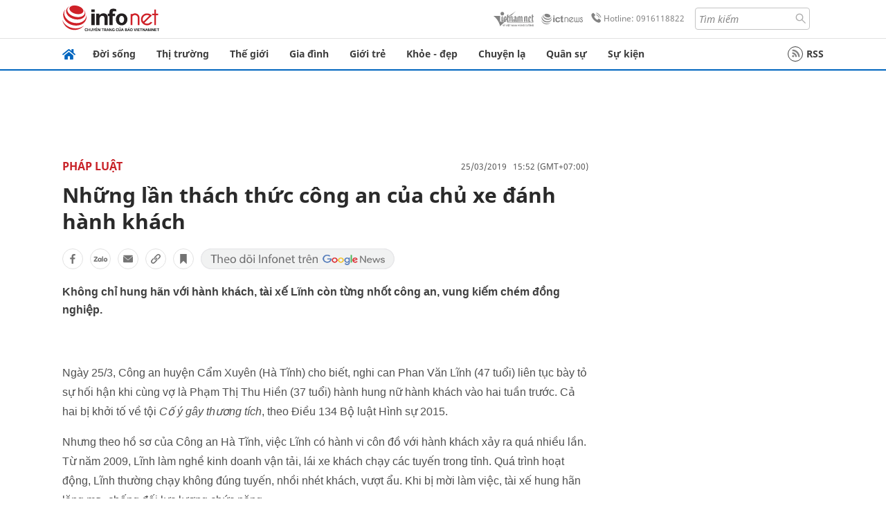

--- FILE ---
content_type: text/html
request_url: https://infonet.vietnamnet.vn/nhung-lan-thach-thuc-cong-an-cua-chu-xe-danh-hanh-khach-45416.html
body_size: 16849
content:
<!DOCTYPE html>
<html lang="vi" translate="no"><head>
    <meta charset="UTF-8">
    <meta http-equiv="Content-Type" content="text/html; charset=utf-8" />
    <meta name="viewport" content="width=device-width, initial-scale=1, minimum-scale=1, maximum-scale=1, user-scalable=1">
    <meta http-equiv="Refresh" content="1800" />
    <meta name="language" content="vietnamese" />
    <meta name="google" content="notranslate"/>
    <title>Những lần thách thức công an của chủ xe đánh hành khách</title>
    <meta name="description" content="xe dù giả xe buýt,xe dù,chủ xe dù đánh hành khách,hà tĩnh,đánh công an" />
    <meta name="keywords" content="xe dù giả xe buýt,xe dù,chủ xe dù đánh hành khách,hà tĩnh,đánh công an" />
    <meta name="news_keywords" content="xe dù giả xe buýt,xe dù,chủ xe dù đánh hành khách,hà tĩnh,đánh công an" />
    <link rel="alternate" media="handheld" href="https://infonet.vietnamnet.vn/nhung-lan-thach-thuc-cong-an-cua-chu-xe-danh-hanh-khach-45416.html" />
    <link id="canonical" rel="canonical" href="https://infonet.vietnamnet.vn/nhung-lan-thach-thuc-cong-an-cua-chu-xe-danh-hanh-khach-45416.html" />    
    <meta property="fb:pages" content="216277195110014" />
    <meta property="fb:app_id" content="477487416263629" />
    <meta property="og:type" content="article" />
    <meta property="og:title" content="Những lần thách thức công an của chủ xe đánh hành khách" itemprop="name" />
    <meta property="og:description" content="xe dù giả xe buýt,xe dù,chủ xe dù đánh hành khách,hà tĩnh,đánh công an" itemprop="description" />
    <meta property="og:url" content="https://infonet.vietnamnet.vn/nhung-lan-thach-thuc-cong-an-cua-chu-xe-danh-hanh-khach-45416.html" />
    <meta property="og:image" content="https://vnn-imgs-a1.vgcloud.vn/img.infonet.vn/w660/Uploaded/2020/ibpsplu/2019_03_25/chu_xe_du_hanh_hung_hanh_khach_o_ha_tinh.jpg?width=0&s=uziBqZSmEBKWpTXd2rzwdg" />

    <meta property="og:site_name" content="Infonet News" />
    <meta property="article:publisher" content="https://www.facebook.com/infonet.vietnamnet.vn" />
    <meta property="article:author" content="https://www.facebook.com/infonet.vietnamnet.vn" />
    <meta name="vnn_category_alias" content="home" />
    <meta name="vnn_domain" content="https://infonet.vietnamnet.vn" />
    <meta name="REVISIT-AFTER" content="1 DAYS" />
    <meta name="RATING" content="GENERAL" />
    <meta name="DC.title" content="Chuyên trang Infonet Báo VietnamNet" />
    <meta name="google-site-verification" content="T0fsyz7y2VTfHfmaNwV3rjMXPhLOSNXfY93pMqnD5NQ" />
    <meta name="author" content="VietNamNet News" />
    <meta name="copyright" content="Copyright (c) 2022 VietNamNet News" />
    <meta name="geo.region" content="VN-HN" />
    <meta name="geo.placename" content="Hà Nội" />
    <meta name="geo.position" content="21.013835;105.831653" />
    <meta name="ICBM" content="21.013835, 105.831653" />
    <link href="https://plus.google.com/101087442200438387860" rel="publisher" />
    <meta name="apple-mobile-web-app-capable" content="yes" />
            <meta name="robots" content="noarchive, max-snippet:-1, max-image-preview:large, max-video-preview:-1" />
    <link type="image/x-icon" href="https://static.vnncdn.net/ico/infonet/favicon.ico" rel="shortcut icon">
    <!-- iPad icons -->
    <link rel="apple-touch-icon-precomposed" href="https://res-files.vnncdn.net/files/2022/7/4/72x72.png" sizes="72x72">
    <link rel="apple-touch-icon-precomposed" href="https://res-files.vnncdn.net/files/2022/7/4/114x114.png" sizes="144x144">
    <!-- iPhone and iPod touch icons -->
    <link rel="apple-touch-icon-precomposed" href="https://res-files.vnncdn.net/files/2022/7/4/57x57.png" sizes="57x57">
    <link rel="apple-touch-icon-precomposed" href="https://res-files.vnncdn.net/files/2022/7/4/114x114.png" sizes="114x114">
    <!-- Nokia Symbian -->
    <link rel="nokia-touch-icon" href="https://res-files.vnncdn.net/files/2022/7/4/57x57.png">
    <!-- Android icon precomposed so it takes precedence -->
    <link rel="apple-touch-icon-precomposed" href="https://res-files.vnncdn.net/files/2022/7/4/114x114.png" sizes="1x1">
    
    <script c="layout" src="https://res-files.vnncdn.net/files/jquerymin-9.js"></script>
    <link c="layout" href="https://res-files.vnncdn.net/files/init-fonts-5.css" rel="stylesheet">
    <link vnn="vnncss" rel="stylesheet" href="https://res2-files.vnncdn.net/vps_jscss/000001/000004/2024/5/18/css-6a0989bccac24d73a173e8004349d516-desktop-238-13.css?s=n9gPyXk1bbesLLdDARAuZA" />
    <!-- BEGIN COMPONENT:: COMPONENT647043 -->
<meta name="facebook-domain-verification" content="hglxi8yxtryo7hdqfofu5r1ax3hauq" />
<meta http-equiv="x-dns-prefetch-control" content="on">
<link rel="dns-prefetch" href="https://info-imgs.vgcloud.vn">
<link rel="dns-prefetch" href="https://res2-files.vnncdn.net">
<link rel="dns-prefetch" href="https://res-files.vnncdn.net">
<link rel="dns-prefetch" href="https://account.vietnamnet.vn">
<link rel="dns-prefetch" href="https://static.vnncdn.net/">
<link rel="dns-prefetch" href="https://static2-images.vnncdn.net/">
<link rel="dns-prefetch" href="https://static-images.vnncdn.net/">
<link rel="dns-prefetch" href="https://img.vietnamnetad.vn">
<link rel="dns-prefetch" href="https://tracking.vietnamnetad.vn">
<link rel="dns-prefetch" href="https://log.vietnamnetad.vn">
<link rel="dns-prefetch" href="https://www.google-analytics.com">
<link rel="dns-prefetch" href="https://2sao.vietnamnetjsc.vn">
<link rel="dns-prefetch" href="https://ttol.vietnamnetjsc.vn">
<link rel="dns-prefetch" href="https://api4mb.2sao.vn">
<link rel="dns-prefetch" href="https://api4mb.tintuconline.com.vn">
<link rel="dns-prefetch" href="https://vads.net.vn">
<link rel="dns-prefetch" href="https://log.vads.net.vn">
<link rel="dns-prefetch" href="https://adservice.google.com">
<link rel="dns-prefetch" href="https://adservice.google.com.vn">
<link rel="dns-prefetch" href="https://fonts.googleapis.com">
<link rel="dns-prefetch" href="https://fonts.gstatic.com">
<link rel="dns-prefetch" href="https://www.googletagmanager.com">
<link rel="dns-prefetch" href="https://www.google-analytics.com">
<link rel="dns-prefetch" href="https://pagead2.googlesyndication.com">
<link rel="dns-prefetch" href="https://media1.admicro.vn">
<link rel="dns-prefetch" href="https://lg1.logging.admicro.vn">
<link rel="dns-prefetch" href="https://tracking.vnncdn.net">
<link rel="dns-prefetch" href="https://track-srv.vietnamnet.vn">

    <!-- Global site tag (gtag.js) - Google Analytics -->
    <script async="" src="https://www.googletagmanager.com/gtag/js?id=G-67W5GJDHHQ"></script>
    <script>
    window.dataLayer = window.dataLayer || [];
    function gtag(){dataLayer.push(arguments);}
    gtag('js', new Date());
    gtag('config', 'G-67W5GJDHHQ', {
        'page_path': '/phap-luat/nhung-lan-thach-thuc-cong-an-cua-chu-xe-danh-hanh-khach-45416.html' + window.location.search
    });
    </script>
    <script type="text/javascript">
        var _gaq = _gaq || [];
        _gaq.push(['_setAccount', 'UA-100237675-5']);
        _gaq.push(['_trackPageview', '/phap-luat/nhung-lan-thach-thuc-cong-an-cua-chu-xe-danh-hanh-khach-45416.html' + window.location.search], ['_trackPageLoadTime']);
        (function () {
            var ga = document.createElement('script'); ga.type = 'text/javascript'; ga.async = true;
            ga.src = ('https:' == document.location.protocol ? 'https://ssl' : 'http://www') + '.google-analytics.com/ga.js';
            var s = document.getElementsByTagName('script')[0]; s.parentNode.insertBefore(ga, s);
        })();
    </script>
    <script type="application/ld+json">
    {
        "@context": "http://schema.org",
        "@type": "BreadcrumbList",
        "itemListElement": [{
        "@type": "ListItem",
        "position": 1,
        "item": "https://infonet.vietnamnet.vn",
        "name": "Trang chủ"
        }
        
,{"@type": "ListItem","position": 2,"name": "Pháp luật","item": "https://infonet.vietnamnet.vn/phap-luat"}]
    }
    </script> 
    <script type="application/ld+json">
    {
        "@context": "http://schema.org",
        "@type": "NewsArticle",
        "mainEntityOfPage":{
            "@type":"WebPage",
            "@id":"https://infonet.vietnamnet.vn/nhung-lan-thach-thuc-cong-an-cua-chu-xe-danh-hanh-khach-45416.html"
        },
        "headline": "Những lần thách thức công an của chủ xe đánh hành khách",
        "image": {
            "@type": "ImageObject",
            "url": "https://vnn-imgs-a1.vgcloud.vn/img.infonet.vn/w660/Uploaded/2020/ibpsplu/2019_03_25/chu_xe_du_hanh_hung_hanh_khach_o_ha_tinh.jpg?width=0&amp;s=uziBqZSmEBKWpTXd2rzwdg",
            "width": 700,
            "height":400
        },
        "datePublished": "2019-03-25T15:52:00.000 +07:00",
        "dateModified": "2020-04-01T17:46:07.000 +07:00",
        "author": {
            "@type": "Person",
            
        },
        "publisher": {
            "@type": "Organization",
            "name": "infonet.vietnamnet.vn",
            "logo": {
            "@type": "ImageObject",
            "url": "https://static.vnncdn.net/v1/icon/infonet-logo2.svg",
            "width": 130,
            "height": 60
            }
        },
        "description": "Không chỉ hung hãn với hành khách, tài xế Lĩnh còn từng nhốt công an, vung kiếm chém đồng nghiệp."
    }
    </script>    
<!-- Google Tag Manager -->
<script>(function(w,d,s,l,i){w[l]=w[l]||[];w[l].push({'gtm.start': new Date().getTime(),event:'gtm.js'});var f=d.getElementsByTagName(s)[0], j=d.createElement(s),dl=l!='dataLayer'?'&l='+l:'';j.async=true;j.src='https://www.googletagmanager.com/gtm.js?id='+i+dl;f.parentNode.insertBefore(j,f); })(window,document,'script','dataLayer','GTM-PXWKWZL');</script>
<!-- End Google Tag Manager -->
<script type="text/javascript">
    (function(c,l,a,r,i,t,y){
        c[a]=c[a]||function(){(c[a].q=c[a].q||[]).push(arguments)};
        t=l.createElement(r);t.async=1;t.src="https://www.clarity.ms/tag/"+i;
        y=l.getElementsByTagName(r)[0];y.parentNode.insertBefore(t,y);
    })(window, document, "clarity", "script", "gmwvo03q9o");
</script>
<script src="https://jsc.mgid.com/site/791705.js" async></script>
<!-- END COMPONENT:: COMPONENT647043 -->

    </head>
    <body>
        <!-- Google Tag Manager (noscript) -->
        <noscript><iframe src="https://www.googletagmanager.com/ns.html?id=GTM-PXWKWZL" height="0" width="0" style="display:none;visibility:hidden"></iframe></noscript>
        <!-- End Google Tag Manager (noscript) --> 
        <!-- BEGIN COMPONENT:: COMPONENT500040 -->

<!-- END COMPONENT:: COMPONENT500040 -->

        <!-- BEGIN COMPONENT:: COMPONENT5000017 -->
<input class="tracking-info" 
    data-pageid="6a0989bccac24d73a173e8004349d516" 
    data-pagetype='' 
    data-pageTitle='Những lần thách thức công an của chủ xe đánh hành khách'
    data-pageTitleTracking='Những lần thách thức công an của chủ xe đánh hành khách'
    data-pageAvatar='https://vnn-imgs-a1.vgcloud.vn/img.infonet.vn/w660/Uploaded/2020/ibpsplu/2019_03_25/chu_xe_du_hanh_hung_hanh_khach_o_ha_tinh.jpg?width=0&s=uziBqZSmEBKWpTXd2rzwdg'
    data-detailpage='{&quot;articlePublishDate&quot;:&quot;2019-03-25T15:52:00&quot;,&quot;articleTimeToRead&quot;:1,&quot;articleMainCategory&quot;:{&quot;url&quot;:&quot;https://infonet.vietnamnet.vn/phap-luat&quot;,&quot;id&quot;:&quot;00Z9II&quot;,&quot;name&quot;:&quot;Ph&#xE1;p lu&#x1EAD;t&quot;},&quot;articleDisplayType&quot;:{&quot;id&quot;:&quot;1&quot;,&quot;name&quot;:&quot;B&#xE0;i th&#x1B0;&#x1EDD;ng&quot;},&quot;userNeedGroup&quot;:{},&quot;userNeed&quot;:{&quot;id&quot;:&quot;&quot;},&quot;articleCategories&quot;:[{&quot;url&quot;:&quot;https://infonet.vietnamnet.vn/phap-luat&quot;,&quot;id&quot;:&quot;00Z9II&quot;,&quot;name&quot;:&quot;Ph&#xE1;p lu&#x1EAD;t&quot;}],&quot;articleTags&quot;:[{&quot;url&quot;:&quot;https://infonet.vietnamnet.vn/ha-tinh-tag92425045888232822.html&quot;,&quot;id&quot;:&quot;92425045888232822&quot;,&quot;name&quot;:&quot;H&#xE0; T&#x129;nh&quot;}],&quot;pageId&quot;:&quot;45416&quot;,&quot;pageType&quot;:1,&quot;pageAvatar&quot;:&quot;https://vnn-imgs-a1.vgcloud.vn/img.infonet.vn/w660/Uploaded/2020/ibpsplu/2019_03_25/chu_xe_du_hanh_hung_hanh_khach_o_ha_tinh.jpg?width=0&amp;s=uziBqZSmEBKWpTXd2rzwdg&quot;,&quot;pageTitle&quot;:&quot;Nh&#x1EEF;ng l&#x1EA7;n th&#xE1;ch th&#x1EE9;c c&#xF4;ng an c&#x1EE7;a ch&#x1EE7; xe &#x111;&#xE1;nh h&#xE0;nh kh&#xE1;ch&quot;,&quot;pageTitleTracking&quot;:&quot;Nh&#x1EEF;ng l&#x1EA7;n th&#xE1;ch th&#x1EE9;c c&#xF4;ng an c&#x1EE7;a ch&#x1EE7; xe &#x111;&#xE1;nh h&#xE0;nh kh&#xE1;ch&quot;}' 
    data-response-status="200"
    data-async-zone=""
    type="hidden" 
/>

<!-- END COMPONENT:: COMPONENT5000017 -->

        <div class="wrapper">
            <!-- BEGIN COMPONENT:: COMPONENT581043 -->
<!-- <script type="text/javascript" src="https://img.vietnamnetad.vn/vadsv2/vadscore.v20.js"></script> -->
<input type="hidden" vadscore-url="https://img.vietnamnetad.vn/vadsv2/vadscore.v26.js">
<div class="ads-mobile ">
    <div id="adzone39" class="vmcadszone mobile banner-top-mashead" data="https://vads.net.vn/Ad?z=39&w=8&domain={p}&isvast=0"></div>
</div>
<!-- END COMPONENT:: COMPONENT581043 -->

            
<!-- BEGIN COMPONENT:: COMPONENT500037 -->
<div class="bg-white border-[#e2e2e2] border-b-1"> 
    <header class="header">
        <div class="header-left">
            <a href="javascript:void(0)" title="menu" class="header-menu-mb open-mega">
                <img width="20" src="https://static.vnncdn.net/v1/icon/menu-center.svg" alt="icon">
            </a>
            <a href="/" class="header-logo-infonet" data-utm-source="#vnn_source=trangchu&vnn_medium=logo-top">
                <img width="140" height="39" src="https://static.vnncdn.net/v1/icon/infonet-logo2.svg" alt="Logo InfoNet">
            </a>
        </div>
        <div class="header-list">
            <a target="_blank" href="https://vietnamnet.vn/" class="header-logo-vnn">
            </a>
            <a target="_blank" href="https://ictnews.vietnamnet.vn/" class="header-logo-ict">
            </a>
            <a href="tel:0916118822" class="header-hotline">
                <img width="30" src="https://static.vnncdn.net/v1/icon/infonet/hotline-gray.svg" alt="icon">
                Hotline: 0916118822
            </a>
            <form action="/tim-kiem" class="header-form rounded-4">
                <input name="q" placeholder="Tìm kiếm" type="text">
                <button type="submit" style="border: transparent;">
                    <img width="15" height="15" src="https://res-files.vnncdn.net/files/2022/7/9/search.svg" alt="icon">
                </button>
            </form>
            <div id="vnnid-topbar" class="header-account" ></div>
        </div>
    </header>
</div>
<!-- END COMPONENT:: COMPONENT500037 -->
<!-- BEGIN COMPONENT:: COMPONENT500038 -->
    <div class="mega-infonet">  
        <div class="mega-top">
            <div class="mega-top__close close-menu">
                <a href="javascript:void(0)">
                    <img src="https://static.vnncdn.net/v1/icon/cancel-mobile.svg" alt="Icon">
                </a>
            </div>
            <div class="mega-top__logo">
                <a href="/">
                    <img src="https://static.vnncdn.net/v1/icon/infonet/Infonet.svg" alt="logo">
                </a>
            </div>
            <div class="mega-top__user">
                
            </div>
        </div>
        <div class="mega-main">
            <div class="mega-form">
                <form action="/tim-kiem">
                    <input name="q" type="text" placeholder="Tìm kiếm">
                    <button type="submit">
                        <img class="icon" src="https://static.vnncdn.net/v1/icon/search.png" alt="Icon">
                    </button>
                </form>
            </div>
            <div class="mega-list">
                <ul>
                            <li>
                                <a href="/doi-song" title="Đời sống" data-utm-source="#vnn_source=trangchu&vnn_medium=menu">
                                        <img src="https://res-files.vnncdn.net/files/2022/7/6/doi-song.svg" alt="Đời sống">
                                    <span>Đời sống</span>
                                </a>
                            </li>
                            <li>
                                <a href="/thi-truong" title="Thị trường" data-utm-source="#vnn_source=trangchu&vnn_medium=menu">
                                        <img src="https://res-files.vnncdn.net/files/2022/7/6/thi-truong.svg" alt="Thị trường">
                                    <span>Thị trường</span>
                                </a>
                            </li>
                            <li>
                                <a href="/the-gioi" title=" Thế giới" data-utm-source="#vnn_source=trangchu&vnn_medium=menu">
                                        <img src="https://res-files.vnncdn.net/files/2022/7/6/the-gioi.svg" alt=" Thế giới">
                                    <span> Thế giới</span>
                                </a>
                            </li>
                            <li>
                                <a href="/gia-dinh" title="Gia đình" data-utm-source="#vnn_source=trangchu&vnn_medium=menu">
                                        <img src="https://res-files.vnncdn.net/files/2022/7/6/gia-dinh.svg" alt="Gia đình">
                                    <span>Gia đình</span>
                                </a>
                            </li>
                            <li>
                                <a href="/gioi-tre" title="Giới trẻ" data-utm-source="#vnn_source=trangchu&vnn_medium=menu">
                                        <img src="https://res-files.vnncdn.net/files/2022/7/6/gioi-tre.svg" alt="Giới trẻ">
                                    <span>Giới trẻ</span>
                                </a>
                            </li>
                            <li>
                                <a href="/khoe-dep" title=" Khỏe - đẹp" data-utm-source="#vnn_source=trangchu&vnn_medium=menu">
                                        <img src="https://res-files.vnncdn.net/files/2022/7/6/khoe-dep.svg" alt=" Khỏe - đẹp">
                                    <span> Khỏe - đẹp</span>
                                </a>
                            </li>
                            <li>
                                <a href="/chuyen-la" title="Chuyện lạ" data-utm-source="#vnn_source=trangchu&vnn_medium=menu">
                                        <img src="https://res-files.vnncdn.net/files/2022/7/6/chuyen-la.svg" alt="Chuyện lạ">
                                    <span>Chuyện lạ</span>
                                </a>
                            </li>
                            <li>
                                <a href="/quan-su" title="Quân sự" data-utm-source="#vnn_source=trangchu&vnn_medium=menu">
                                        <img src="https://res-files.vnncdn.net/files/2022/7/6/quan-su.svg" alt="Quân sự">
                                    <span>Quân sự</span>
                                </a>
                            </li>
                            <li>
                                <a href="/su-kien" title="Sự kiện" data-utm-source="#vnn_source=trangchu&vnn_medium=menu">
                                        <img src="https://res-files.vnncdn.net//files/2022/7/6/event.svg" alt="Sự kiện">
                                    <span>Sự kiện</span>
                                </a>
                            </li>
                </ul>
            </div>
        </div>
    </div>
    <div class="nav-wrapper togglePinTop">
        <div class="nav">
            <a href="/" class="nav-home">
                <img src="https://static.vnncdn.net/v1/icon/infonet/home.png" alt="">
            </a>
            <div class="nav-swiper">
                <ul class="nav-menu swiper-wrapper">
                            <li class="swiper-slide">
                                <a data-utm-source="#vnn_source=trangchu&vnn_medium=menu-top" href="/doi-song" title="Đời sống">Đời sống</a>
                                    <ul class="sub-menu">
                                            <li><a data-utm-source="#vnn_source=trangchu&vnn_medium=menu-top" href="/doi-song/nhip-song" title="Nhịp sống">Nhịp sống</a></li>
                                            <li><a data-utm-source="#vnn_source=trangchu&vnn_medium=menu-top" href="/doi-song/doi-thuong" title="Đời thường">Đời thường</a></li>
                                            <li><a data-utm-source="#vnn_source=trangchu&vnn_medium=menu-top" href="/doi-song/thoi-tiet" title="Thời tiết">Thời tiết</a></li>
                                            <li><a data-utm-source="#vnn_source=trangchu&vnn_medium=menu-top" href="/doi-song/an-toan-giao-thong" title="An toàn giao thông">An toàn giao thông</a></li>
                                            <li><a data-utm-source="#vnn_source=trangchu&vnn_medium=menu-top" href="/doi-song/nguoi-viet-bon-phuong" title="Người Việt Bốn Phương">Người Việt Bốn Phương</a></li>
                                    </ul>
                            </li>
                            <li class="swiper-slide">
                                <a data-utm-source="#vnn_source=trangchu&vnn_medium=menu-top" href="/thi-truong" title="Thị trường">Thị trường</a>
                                    <ul class="sub-menu">
                                            <li><a data-utm-source="#vnn_source=trangchu&vnn_medium=menu-top" href="/thi-truong/thi-truong-24h" title="Thị trường 24h">Thị trường 24h</a></li>
                                            <li><a data-utm-source="#vnn_source=trangchu&vnn_medium=menu-top" href="/thi-truong/startup" title="Startup">Startup</a></li>
                                            <li><a data-utm-source="#vnn_source=trangchu&vnn_medium=menu-top" href="/thi-truong/tien-cua-toi" title="Tiền của tôi">Tiền của tôi</a></li>
                                            <li><a data-utm-source="#vnn_source=trangchu&vnn_medium=menu-top" href="/thi-truong/nha-dat" title="Nhà đất">Nhà đất</a></li>
                                    </ul>
                            </li>
                            <li class="swiper-slide">
                                <a data-utm-source="#vnn_source=trangchu&vnn_medium=menu-top" href="/the-gioi" title=" Thế giới"> Thế giới</a>
                                    <ul class="sub-menu">
                                            <li><a data-utm-source="#vnn_source=trangchu&vnn_medium=menu-top" href="/the-gioi/tin-moi" title="Tin mới">Tin mới</a></li>
                                            <li><a data-utm-source="#vnn_source=trangchu&vnn_medium=menu-top" href="/the-gioi/binh-luan" title="Bình luận">Bình luận</a></li>
                                            <li><a data-utm-source="#vnn_source=trangchu&vnn_medium=menu-top" href="/the-gioi/lanh-dao-tre" title="Lãnh đạo trẻ">Lãnh đạo trẻ</a></li>
                                            <li><a data-utm-source="#vnn_source=trangchu&vnn_medium=menu-top" href="/the-gioi/guong-mat-quoc-te" title="Gương mặt quốc tế">Gương mặt quốc tế</a></li>
                                    </ul>
                            </li>
                            <li class="swiper-slide">
                                <a data-utm-source="#vnn_source=trangchu&vnn_medium=menu-top" href="/gia-dinh" title="Gia đình">Gia đình</a>
                                    <ul class="sub-menu">
                                            <li><a data-utm-source="#vnn_source=trangchu&vnn_medium=menu-top" href="/gia-dinh/chuyen-nha" title="Chuyện nhà">Chuyện nhà</a></li>
                                            <li><a data-utm-source="#vnn_source=trangchu&vnn_medium=menu-top" href="/gia-dinh/cung-con-truong-thanh" title="Cùng con trưởng thành">Cùng con trưởng thành</a></li>
                                            <li><a data-utm-source="#vnn_source=trangchu&vnn_medium=menu-top" href="/gia-dinh/tu-van" title="Tư vấn">Tư vấn</a></li>
                                    </ul>
                            </li>
                            <li class="swiper-slide">
                                <a data-utm-source="#vnn_source=trangchu&vnn_medium=menu-top" href="/gioi-tre" title="Giới trẻ">Giới trẻ</a>
                                    <ul class="sub-menu">
                                            <li><a data-utm-source="#vnn_source=trangchu&vnn_medium=menu-top" href="/gioi-tre/tai-nang-tre" title="Tài năng trẻ">Tài năng trẻ</a></li>
                                            <li><a data-utm-source="#vnn_source=trangchu&vnn_medium=menu-top" href="/gioi-tre/hoc-duong" title="Học đường">Học đường</a></li>
                                            <li><a data-utm-source="#vnn_source=trangchu&vnn_medium=menu-top" href="/gioi-tre/nong-tren-mang" title="Nóng trên mạng">Nóng trên mạng</a></li>
                                    </ul>
                            </li>
                            <li class="swiper-slide">
                                <a data-utm-source="#vnn_source=trangchu&vnn_medium=menu-top" href="/khoe-dep" title=" Khỏe - đẹp"> Khỏe - đẹp</a>
                                    <ul class="sub-menu">
                                            <li><a data-utm-source="#vnn_source=trangchu&vnn_medium=menu-top" href="/khoe-dep/suc-khoe" title="Sức khỏe">Sức khỏe</a></li>
                                            <li><a data-utm-source="#vnn_source=trangchu&vnn_medium=menu-top" href="/khoe-dep/dan-ong" title="Đàn ông">Đàn ông</a></li>
                                            <li><a data-utm-source="#vnn_source=trangchu&vnn_medium=menu-top" href="/khoe-dep/phu-nu-dep" title="Phụ nữ đẹp">Phụ nữ đẹp</a></li>
                                    </ul>
                            </li>
                            <li class="swiper-slide">
                                <a data-utm-source="#vnn_source=trangchu&vnn_medium=menu-top" href="/chuyen-la" title="Chuyện lạ">Chuyện lạ</a>
                                    <ul class="sub-menu">
                                            <li><a data-utm-source="#vnn_source=trangchu&vnn_medium=menu-top" href="/chuyen-la/chuyen-bon-phuong" title="Chuyện bốn phương">Chuyện bốn phương</a></li>
                                            <li><a data-utm-source="#vnn_source=trangchu&vnn_medium=menu-top" href="/chuyen-la/du-lich" title="Du lịch">Du lịch</a></li>
                                    </ul>
                            </li>
                            <li class="swiper-slide">
                                <a data-utm-source="#vnn_source=trangchu&vnn_medium=menu-top" href="/quan-su" title="Quân sự">Quân sự</a>
                                    <ul class="sub-menu">
                                            <li><a data-utm-source="#vnn_source=trangchu&vnn_medium=menu-top" href="/quan-su/tin-moi-nhat" title="Tin mới nhất">Tin mới nhất</a></li>
                                            <li><a data-utm-source="#vnn_source=trangchu&vnn_medium=menu-top" href="/quan-su/cong-nghe-quan-su" title="Công nghệ quân sự">Công nghệ quân sự</a></li>
                                            <li><a data-utm-source="#vnn_source=trangchu&vnn_medium=menu-top" href="/quan-su/ho-so-mat" title="Hồ sơ mật">Hồ sơ mật</a></li>
                                    </ul>
                            </li>
                            <li class="swiper-slide">
                                <a data-utm-source="#vnn_source=trangchu&vnn_medium=menu-top" href="/su-kien" title="Sự kiện">Sự kiện</a>
                            </li>
                </ul>

                <ul class="nav-right">
                    <li class="rss">
                        <a href="/rss">
                            <span class="icon-rss"></span>
                            RSS
                        </a>
                    </li>
                </ul>
            </div>
            <div class="nav-btn">
                <span class="next menu-next"></span>
                <span class="pre menu-pre"></span>
            </div>
        </div>
    </div>
<!-- END COMPONENT:: COMPONENT500038 -->
            

            <!-- BEGIN COMPONENT:: COMPONENT506043 -->
<div class="mx-auto ads-desktop mt-20">
    <div class="vmcadszone mt-20 desktop" id="adzone1" data="https://vads.net.vn/Ad?z=1&w=8&domain={p}&isvast=0" style="min-height: 90px; max-height:250px; overflow:hidden"></div>
</div>
<!-- END COMPONENT:: COMPONENT506043 -->


            <!-- BEGIN COMPONENT:: COMPONENT602043 -->

<!-- END COMPONENT:: COMPONENT602043 -->


<!-- BEGIN COMPONENT:: COMPONENT752043 -->

<!-- END COMPONENT:: COMPONENT752043 -->


<!-- BEGIN COMPONENT:: COMPONENT755043 -->

<!-- END COMPONENT:: COMPONENT755043 -->


                <div class="main bg-white py-20">
                    <!-- BEGIN COMPONENT:: COMPONENT599043 -->

        <script>
            window.vnnads = {
                url:'https://infonet.vietnamnet.vn/'+'infonet-phap-luat'
            };
        </script>


<input type="hidden" class="vnn-user-info"/>
<input type="hidden" id="infoConfigGlobalId" data-url-main-cate="/phap-luat" data-objectid="45416" data-categoryid="00Z9II" data-pageid="6a0989bccac24d73a173e8004349d516" data-componentid="COMPONENT599043" data-websiteid="000004" data-catname="chitiet">
<!-- navcontrols -->
<!-- BEGIN COMPONENT:: COMPONENT791043 -->
<!-- nav controls text and share :  -->
    <div class="nav__controls">
        <div class="nav__controls-menu">
           <div class="nav__controls-main-left">
                <button class="btn-controll__menu">
                    <img src="https://static.vnncdn.net/v1/icon/menu.svg" alt="iconmenu">
                </button>
            </div>
            <div class="nav__controls-group-action">
                <!-- comment -->
                    <button class="comment__social">
                        <img src="https://static.vnncdn.net/v1/icon/chat.svg" alt="icon">
                        <img class="dot emptyComment" src=" https://static.vnncdn.net/v1/icon/circle.svg" alt="icon">
                    </button>
                <!-- vote -->
                <!-- <button class="vote__social"><span class="like-number"></span></button> -->
                <!-- share -->
                <button class="share__social"></button>
                <!-- bookmark -->
                <button class="bookmark__social"></button>
                <button class="text__range">Aa</button>
            </div>
        </div>
        <div class="nav__controls-share">
            <!-- share facebook -->
            <button data-url="/nhung-lan-thach-thuc-cong-an-cua-chu-xe-danh-hanh-khach-45416.html" data-type="facebook" title="Chia sẻ với Facebook" class="share__facebook">
                <img src="https://static.vnncdn.net/v1/icon/icon-share-link-facebook.svg" alt="share facebook">
                Facebook
            </button>
            <!-- share zalo -->
            <button data-title="Nh&#x1EEF;ng l&#x1EA7;n th&#xE1;ch th&#x1EE9;c c&#xF4;ng an c&#x1EE7;a ch&#x1EE7; xe &#x111;&#xE1;nh h&#xE0;nh kh&#xE1;ch" data-url="/nhung-lan-thach-thuc-cong-an-cua-chu-xe-danh-hanh-khach-45416.html" title="Chia sẻ với Zalo" data-type="zalo" class="share__zalo">
                <img src="https://static.vnncdn.net/v1/icon/zalo-unactive-mobile%20.svg" alt="share zalo">
                <div class="zalo-share-button" data-href="" data-oaid="579745863508352884" data-layout="4" data-color="blue" data-customize="true"></div>
                Zalo
            </button>
            <!-- share email  -->
            <button data-title="Nh&#x1EEF;ng l&#x1EA7;n th&#xE1;ch th&#x1EE9;c c&#xF4;ng an c&#x1EE7;a ch&#x1EE7; xe &#x111;&#xE1;nh h&#xE0;nh kh&#xE1;ch" data-type="email" data-url="/nhung-lan-thach-thuc-cong-an-cua-chu-xe-danh-hanh-khach-45416.html" title="Chia sẻ với Email" class="share__email">
                <img src="https://static.vnncdn.net/v1/icon/icon-share-link-email.svg" alt="share email">
                Email
            </button>
            <!-- copy content -->
            <button class="copy__url" data-copy="/nhung-lan-thach-thuc-cong-an-cua-chu-xe-danh-hanh-khach-45416.html" title="Sao chép liên kết">
                <img src="https://static.vnncdn.net/v1/icon/icon-link-share-copy-link.svg" alt="">
                <span>Sao chép liên kết</span>
            </button>
        </div>
        <div class="nav__controls-text">
            <span class="text-left">Aa</span>
            <input min="100" max="135" value="25" type="range" step="0.5" id="rangeSlideId">
            <span class="text-right">Aa</span>
        </div>
    </div>
<!-- END COMPONENT:: COMPONENT791043 -->



    <div class="container lg:grid-cols-1">
        <div class="container__left">
            
                <div class="bread-crumb__detail mb-15">
                    <ul class="bread-crumb__detail-list">
                        <li class="bread-crumb__detail-list--item">
                            <a href="/">
                                <img class="icon-home" src="https://static.vnncdn.net/v1/icon/home_mobile.svg"
                                    alt="icon">
                            </a>
                        </li>
                            <li class="bread-crumb__detail-list--item">
                                <a href="/phap-luat" title="Pháp luật">
                                   Pháp luật
                                </a>
                            </li>
                    </ul>

                        <div class="bread-crumb__detail-time">
                            <p> 25/03/2019   15:52 (GMT+07:00)</p>
                        </div>
                </div>

            <div class="contentDetail">

                <h1 class="contentDetail-title">Những lần thách thức công an của chủ xe đánh hành khách</h1>
                


                <div class="controll__box share-link mt-20 mb-20">
                    <!-- actions -->
                    <!-- <a class="newFeature__iconLink vote__social like" title="Like bài viết" href="#like" data-type="like" data-url="/nhung-lan-thach-thuc-cong-an-cua-chu-xe-danh-hanh-khach-45416.html">
                        <span class="img img-like"></span>
                        <span class="like-number"></span>
                    </a> -->
                    <!-- share facebook -->
                    <a class="newFeature__iconLink" title="Chia sẻ bài viết lên facebook" href="#facebook" data-url="/nhung-lan-thach-thuc-cong-an-cua-chu-xe-danh-hanh-khach-45416.html" data-type="facebook">
                        <span class="img img-facebook"></span>
                    </a>
                    <!-- share zalo -->
                    <a class="newFeature__iconLink" title="Chia sẻ bài viết lên zalo" href="#zalo" data-title="Nh&#x1EEF;ng l&#x1EA7;n th&#xE1;ch th&#x1EE9;c c&#xF4;ng an c&#x1EE7;a ch&#x1EE7; xe &#x111;&#xE1;nh h&#xE0;nh kh&#xE1;ch" data-url="/nhung-lan-thach-thuc-cong-an-cua-chu-xe-danh-hanh-khach-45416.html" data-type="zalo">
                        <div class="zalo-share-button" data-href="" data-oaid="579745863508352884" data-layout="4" data-color="blue" data-customize="true"></div>
                        <span class="img img-zalo"></span>
                    </a>
                    <!-- share email -->
                    <a class="newFeature__iconLink" title="Chia sẻ bài viết lên email" href="#email" data-title="Những lần thách thức công an của chủ xe đánh hành khách" data-url="/nhung-lan-thach-thuc-cong-an-cua-chu-xe-danh-hanh-khach-45416.html" data-type="email">
                        <span class="img img-email"></span>
                    </a>
                    <a class="newFeature__iconLink tooltip" href="#share" title="Sao chép liên kết" data-url="/nhung-lan-thach-thuc-cong-an-cua-chu-xe-danh-hanh-khach-45416.html" data-type="share">
                        <span class="tooltiptext" id="myTooltip">Sao chép liên kết</span>
                        <span class="img img-share"></span>
                    </a>
                    <!-- setup date -->
                    <div class="publish-date">25/03/2019  -  15:52</div>
                    <a class="newFeature__iconLink bookmark__social bookmark" href="#bookmark" title="Lưu bài viết">
                        <span class="img img-bookmark"></span>
                    </a>
                    <a class="gg_news" rel="noopener nofollow" target="_blank" href="https://news.google.com/publications/CAAqBwgKMMjdsAsw1fjHAw?hl=vi&gl=VN&ceid=VN%3Avi">
                        <img src="https://static.vnncdn.net/v1/icon/button-theodoi-desktop-250x30-2-01.svg" alt="">
                    </a>
                </div>
                <div class="contentDetail-sapo">Không chỉ hung hãn với hành khách, tài xế Lĩnh còn từng nhốt công an, vung kiếm chém đồng nghiệp.</div>

                <div class="contentDetail__main">
 <!-- Normal -->
                            <div class="contentDetail__main-reading" id="maincontent">
                                <p><br></p><p>Ngày 25/3, Công an huyện Cẩm Xuyên (Hà Tĩnh) cho biết, nghi can Phan Văn Lĩnh (47 tuổi) liên tục bày tỏ sự hối hận khi cùng vợ là Phạm Thị Thu Hiền (37 tuổi) hành hung nữ hành khách vào hai tuần trước. Cả hai bị khởi tố về tội&nbsp;<em>Cố ý gây thương tích</em>, theo Điều 134 Bộ luật Hình sự 2015.</p><p>Nhưng theo hồ sơ của Công an Hà Tĩnh, việc Lĩnh có hành vi côn đồ với hành khách xảy ra quá nhiều lần. Từ năm 2009, Lĩnh làm nghề kinh doanh vận tải, lái xe khách chạy các tuyến trong tỉnh. Quá trình hoạt động, Lĩnh thường chạy không đúng tuyến, nhồi nhét khách, vượt ẩu. Khi bị mời làm việc, tài xế hung hãn lăng mạ, chống đối lực lượng chức năng.</p><table class="image"> <tbody> <tr> <td><center><picture><!--[if IE 9]><video style="display: none;"><![endif]--><source data-srcset="https://vnn-imgs-a1.vgcloud.vn/img.infonet.vn/w490/Uploaded/2020/ibpsplu/2019_03_25/xe-du-3-6929-1553487524.jpg?width=0&amp;s=LFL4qiA4iHutpQEooPIwCw" media="--large"><!--[if IE 9]></video><![endif]--><img src="[data-uri]" data-original="https://vnn-imgs-a1.vgcloud.vn/img.infonet.vn/w490/Uploaded/2020/ibpsplu/2019_03_25/xe-du-3-6929-1553487524.jpg?width=0&amp;s=LFL4qiA4iHutpQEooPIwCw" class="lazy v-assist-img" data-srcset="https://vnn-imgs-a1.vgcloud.vn/img.infonet.vn/w490/Uploaded/2020/ibpsplu/2019_03_25/xe-du-3-6929-1553487524.jpg?width=0&amp;s=LFL4qiA4iHutpQEooPIwCw" alt="" data-thumb-small-src="https://vnn-imgs-a1.vgcloud.vn/img.infonet.vn/w490/Uploaded/2020/ibpsplu/2019_03_25/xe-du-3-6929-1553487524.jpg?width=260&amp;s=F14ZMhxAKzgUm2LHkZ14cQ"></picture></center></td> </tr> <tr> <td> <p>Nghi can Lĩnh (áo đen) tại cơ quan điều tra. (Ảnh:&nbsp;<em>C.A)</em></p> </td> </tr> </tbody></table><p>Tháng 2/2009, trong lúc dừng trả không đúng nơi quy định ở thị xã Hồng Lĩnh, Lĩnh bị hai cảnh sát giao thông tới làm việc, yêu cầu ký vào biên bản. Lĩnh sau đó bất tuân lệnh, đóng cửa phương tiện, nhốt hai công an và chở thẳng về thành phố Hà Tĩnh. Nhà chức trách phải truy đuổi hơn 50 km mới "giải cứu" được hai nạn nhân.</p><p>Sau việc này, Lĩnh bị khởi tố về tội&nbsp;<em>Chống người thi hành công vụ</em>, lĩnh án tù.&nbsp;Được trả tự do, Lĩnh tiếp tục kinh doanh vận tải, song không thay đổi bản tính. Tháng 6/2013, tại Bến xe khách Hà Tĩnh, xe của tài xế Nguyễn Văn Hiếu bị xe của Lĩnh vượt lên, ép vỡ gương bên trái.</p><p>Thấy anh Hiếu xuống kiểm tra xe, Lĩnh xông đến chửi bới, vung kiếm chém khiến phải khâu 10 mũi. Anh Hiếu từ lần đó đã nghỉ việc vì quá ám ảnh hành vi côn đồ, Lĩnh bị phạt hành chính.</p><p>Đóng tiền phạt và cam kết không tái phạm, nhưng Lĩnh vẫn chứng nào tật ấy. Tháng 3/2015, khi bị cảnh sát xử lý về lỗi nhồi nhét khách, Lĩnh đóng cửa cố thủ, nhốt nhiều người ở bên trong, không chịu xuất trình giấy tờ. Bị đưa về trụ sở, anh ta không hợp tác, liên tục chửi bới, đe dọa.</p><table class="image"> <tbody> <tr> <td><center><picture><!--[if IE 9]><video style="display: none;"><![endif]--><source data-srcset="https://vnn-imgs-a1.vgcloud.vn/img.infonet.vn/w490/Uploaded/2020/ibpsplu/2019_03_25/xe-du-2-9003-1553487524.jpg?width=0&amp;s=ChhpOXo5upbfjK9iJOl9ig" media="--large"><!--[if IE 9]></video><![endif]--><img src="[data-uri]" data-original="https://vnn-imgs-a1.vgcloud.vn/img.infonet.vn/w490/Uploaded/2020/ibpsplu/2019_03_25/xe-du-2-9003-1553487524.jpg?width=0&amp;s=ChhpOXo5upbfjK9iJOl9ig" class="lazy v-assist-img" data-srcset="https://vnn-imgs-a1.vgcloud.vn/img.infonet.vn/w490/Uploaded/2020/ibpsplu/2019_03_25/xe-du-2-9003-1553487524.jpg?width=0&amp;s=ChhpOXo5upbfjK9iJOl9ig" alt="" data-thumb-small-src="https://vnn-imgs-a1.vgcloud.vn/img.infonet.vn/w490/Uploaded/2020/ibpsplu/2019_03_25/xe-du-2-9003-1553487524.jpg?width=260&amp;s=f_M9py9Zl35m1YZGbaPJlQ"></picture></center></td> </tr> <tr> <td> <p>Tài xế Lĩnh (áo xám, đội mũ) trong lần thách thức lực lượng chức năng trên quốc lộ 1A. (Ảnh:&nbsp;<em>Văn Dũng)</em></p> </td> </tr> </tbody></table><p>Hôm 9/2, trong lúc đón khách ở phường Kỳ Liên (thị xã Kỳ Anh), Lĩnh cầm gậy đánh tài xế xe buýt Phạm Đình Hải vì bị đón mất khách. Nạn nhân phải khâu 3 mũi ở trán. Lĩnh sau đó bị Công an thị xã Kỳ Anh xử phạt 2,5 triệu đồng về hành vi xâm hại sức khỏe người khác.</p> <div rel="227" tag=""><div data-ants-zone-id="1969521313"></div></div> <p>Nhiều hành khách chia sẻ, khi lỡ đi vào xe của Lĩnh thì rất lo lắng, góp ý đi chậm cũng bị đe dọa. Sợ liên lụy, ai cũng "nhắm mắt cho qua", không dám than phiền. "Tôi đi một lần là cạch đến già, ghi nhớ luôn biển số xe để nói bạn bè&nbsp; tránh xa", anh Tú (trú huyện Nghi Xuân) kể.</p><p>Theo Phòng CSGT Công an Hà Tĩnh, xe "dù" giả xe khách do Lĩnh cầm lái thường&nbsp;xuyên vi phạm tốc độ, bị phạt nguội trên nhiều tuyến đường. Năm 2017, xe 4 lần vi phạm, phải nộp 13,5 triệu đồng, Lĩnh không đến đóng tiền dù đã được gửi giấy về tận nhà, buộc cảnh sát phải thông báo lên hệ thống đăng kiểm.</p><p>"Có lần, khi phương tiện bị tạm giữ, Lĩnh còn tới nằm giữa trụ sở công an để ăn vạ", một cán bộ công an nói.</p><table class="image"> <tbody> <tr> <td><center><picture><!--[if IE 9]><video style="display: none;"><![endif]--><source data-srcset="https://vnn-imgs-a1.vgcloud.vn/img.infonet.vn/w490/Uploaded/2020/ibpsplu/2019_03_25/hanh-hung-2-2740-1553487524.jpg?width=0&amp;s=uWRZndSTvleiCeCdMG1xMA" media="--large"><!--[if IE 9]></video><![endif]--><img src="[data-uri]" data-original="https://vnn-imgs-a1.vgcloud.vn/img.infonet.vn/w490/Uploaded/2020/ibpsplu/2019_03_25/hanh-hung-2-2740-1553487524.jpg?width=0&amp;s=uWRZndSTvleiCeCdMG1xMA" class="lazy v-assist-img" data-srcset="https://vnn-imgs-a1.vgcloud.vn/img.infonet.vn/w490/Uploaded/2020/ibpsplu/2019_03_25/hanh-hung-2-2740-1553487524.jpg?width=0&amp;s=uWRZndSTvleiCeCdMG1xMA" alt="" data-thumb-small-src="https://vnn-imgs-a1.vgcloud.vn/img.infonet.vn/w490/Uploaded/2020/ibpsplu/2019_03_25/hanh-hung-2-2740-1553487524.jpg?width=260&amp;s=CZPzfHZxrQTNWNW6zqUVTA"></picture></center></td> </tr> <tr> <td> <p>Chị Hoài (áo đỏ), nạn nhân gần nhất bị Lĩnh hành hung. (Ảnh:&nbsp;<em>Đ.H)</em></p> </td> </tr> </tbody></table><p>Khoảng 14h20 ngày 11/3, chị Võ Thị Hoài bắt xe của Lĩnh để đi từ thành phố Hà Tĩnh về xã Cẩm Minh (huyện Cẩm Xuyên). Thấy tài xế chạy nhanh, lạng lách, đánh võng, tài xế hoảng sợ góp ý thì bị đe dọa.</p><p>Đến thị trấn Cẩm Xuyên, chị Hoài xin xuống xe, lấy điện thoại quay lại cảnh ô tô lạng lách để phản ánh với nhà chức trách. Ngay lập tức, vợ chồng tài xế Lĩnh lao đến giật tóc, tát vào mặt rồi đánh chảy máu mũi, trầy xước vùng mặt.</p><p>Theo nhà chức trách, dù kết quả giám định thương tật của nạn nhân là 1%, song hành vi của Lĩnh và Hiền có tính chất côn đồ, thể hiện thái độ coi thường pháp luật nên đã khởi tố với hai vợ chồng.</p><p>Nhà chức trách Hà Tĩnh thừa nhận, để xử lý các loại xe "dù" giả buýt hoạt động không phép, có thái độ hung hãn với hành khách là không đơn giản. Với các lỗi trong kinh doanh vận tải, đa phần là xử phạt hành chính, xong rồi họ lại vi phạm. Còn với các vụ việc liên quan hình sự, cần có thời gian thu thập, xử lý.</p><p><strong><em>Theo VNE</em></strong></p><p><br></p>
                            </div>
                </div>
                <!-- BEGIN COMPONENT:: COMPONENT5000015 -->
<!-- END COMPONENT:: COMPONENT5000015 -->

            </div>
            <div id="vnnid-box-vote" pageType="6" idType="45416" ></div>

            <div class="controll__box share-link mt-35 sm:hidden">
                <div class="comment">
                        <button class="btn-taget-comment comment__social">
                            Bình luận
                        </button>
                        <span class="comment-bg emptyComment">
                            <img src="https://static.vnncdn.net/v1/icon/chat(1).svg">
                        </span>
                        <span class="comment-number vnn-comment-count-detail"></span>
                </div>
                <!-- actions -->
                <!-- <a class="newFeature__iconLink vote__social like" title="Like bài viết" href="#like" data-type="like" data-url="/nhung-lan-thach-thuc-cong-an-cua-chu-xe-danh-hanh-khach-45416.html">
                    <span class="img img-like"></span>
                    <span class="like-number"></span>
                </a> -->
                <!-- share facebook -->
                <a class="newFeature__iconLink" title="Chia sẻ bài viết lên facebook" href="#facebook" data-url="/nhung-lan-thach-thuc-cong-an-cua-chu-xe-danh-hanh-khach-45416.html" data-type="facebook">
                    <span class="img img-facebook"></span>
                </a>
                <!-- share zalo -->
                <a class="newFeature__iconLink" title="Chia sẻ bài viết lên zalo" href="#zalo" data-title="Nh&#x1EEF;ng l&#x1EA7;n th&#xE1;ch th&#x1EE9;c c&#xF4;ng an c&#x1EE7;a ch&#x1EE7; xe &#x111;&#xE1;nh h&#xE0;nh kh&#xE1;ch" data-url="/nhung-lan-thach-thuc-cong-an-cua-chu-xe-danh-hanh-khach-45416.html" data-type="zalo">
                    <div class="zalo-share-button" data-href="" data-oaid="579745863508352884" data-layout="4" data-color="blue" data-customize="true"></div>
                    <span class="img img-zalo"></span>
                </a>
                <!-- share email -->
                <a class="newFeature__iconLink" title="Chia sẻ bài viết lên email" href="#email" data-title="Nh&#x1EEF;ng l&#x1EA7;n th&#xE1;ch th&#x1EE9;c c&#xF4;ng an c&#x1EE7;a ch&#x1EE7; xe &#x111;&#xE1;nh h&#xE0;nh kh&#xE1;ch" data-url="/nhung-lan-thach-thuc-cong-an-cua-chu-xe-danh-hanh-khach-45416.html" data-type="email">
                    <span class="img img-email"></span>
                </a>
                <a class="newFeature__iconLink tooltip" href="#share" title="Sao chép liên kết" data-url="/nhung-lan-thach-thuc-cong-an-cua-chu-xe-danh-hanh-khach-45416.html" data-type="share">
                    <span class="tooltiptext" id="myTooltip">Sao chép liên kết</span>
                    <span class="img img-share"></span>
                </a>
                <a class="newFeature__iconLink bookmark__social bookmark" href="#bookmark" title="Lưu bài viết">
                    <span class="img img-bookmark"></span>
                </a>
            </div>
            
                <div class="tagsBox">
                    <ul class="tagsBox__list">
                        <li class="tagsBox__list-item">
                            <p>Chủ đề:</p>
                        </li>
                        <li class="tagsBox__list-item">
                            <h3 title="Hà Tĩnh">
                                <a class="tagsBox__list-item--tag" href="/ha-tinh-tag92425045888232822.html" title="Hà Tĩnh">
                                    Hà Tĩnh
                                </a>
                            </h3>
                        </li>
                    </ul>
                </div>
            <!-- BEGIN COMPONENT:: COMPONENT1118043 -->


<div class="mb-20 ads-desktop">
    <div class="vmcadszone desktop" id="adzone63" data="https://vads.net.vn/Ad?z=63&w=8&domain={p}&isvast=0"></div>
    <div class="vmcadszone desktop" id="adzone37" data="https://vads.net.vn/Ad?z=37&w=8&domain={p}&isvast=0"></div>
    <div class="vmcadszone desktop" id="adzone66" data="https://vads.net.vn/Ad?z=66&w=8&domain={p}&isvast=0"></div>
    <div class="vmcadszone desktop" id="adzone46" data="https://vads.net.vn/adgroup?t=z46-z78&w=8&domain={p}"></div>
</div>
<!-- END COMPONENT:: COMPONENT1118043 -->

            <!-- BEGIN COMPONENT:: COMPONENT569043 -->

<div class="ads-mobile mb-20">
    <div id="adzone40" class="vmcadszone mobile" data="https://vads.net.vn/Ad?z=40&w=8&domain={p}&isvast=0"></div>
</div>
<!-- END COMPONENT:: COMPONENT569043 -->

            <!-- BEGIN COMPONENT:: COMPONENT1121043 -->
<div class="vmcadszone mobile " id="adzone72" data="https://vads.net.vn/Ad?z=72&w=8&domain={p}&isvast=0"></div>
<div class="vmcadszone mobile " id="adzone61" data="https://vads.net.vn/Ad?z=61&w=8&domain={p}&isvast=0"></div>
<div class="vmcadszone mobile " id="adzone71" data="https://vads.net.vn/Ad?z=71&w=8&domain={p}&isvast=0"></div>
<div class="vmcadszone mobile " id="adzone62" data="https://vads.net.vn/Ad?z=62&w=8&domain={p}&isvast=0"></div>
<div class="vmcadszone mobile " id="adzone88" data="https://vads.net.vn/Ad?z=88&w=8&domain={p}&isvast=0"></div>
<!-- END COMPONENT:: COMPONENT1121043 -->


            <div class="commentComponent mt-20" id="comment">
                <div class="comment__box">
                    <div data-websiteid="000004" 
                    data-categoryname="Ph&#xE1;p lu&#x1EAD;t" 
                    data-title="Nh&#x1EEF;ng l&#x1EA7;n th&#xE1;ch th&#x1EE9;c c&#xF4;ng an c&#x1EE7;a ch&#x1EE7; xe &#x111;&#xE1;nh h&#xE0;nh kh&#xE1;ch" 
                    data-categoryid="00Z9II" 
                    data-objectid="45416" 
                    data-viewurl="/nhung-lan-thach-thuc-cong-an-cua-chu-xe-danh-hanh-khach-45416.html" 
                    class="comment__iframe"></div>
                </div>
            </div>
            
            <!-- BEGIN COMPONENT:: COMPONENT605043 -->
        <div class="caresBox ">
            <div class="titleBox mt-20 sm:hidden">
                <h2 class="titleBox__name">
                    <a href="javascript:void(0)" title="Có thể bạn quan tâm">Có thể bạn quan tâm</a>
                </h2>
            </div>
            <div class="caresBox__main swiper caresBox__swiper">
                <div class="swiper-wrapper caresBox__main-content">
<!-- BEGIN COMPONENT:: COMPONENT530043 -->


    <div class="verticalPost swiper-slide">
        <div class="verticalPost__avt">
            <a href="https://infonet.vietnamnet.vn/du-khach-quoc-te-thuong-thuc-hai-san-khong-gioi-han-tai-buffet-poseidon-5090181.html" title="Du khách quốc tế thưởng thức hải sản không giới hạn tại Buffet Poseidon" data-utm-source="#vnn_source=chitiet&amp;vnn_medium=cothebanquantam1">
                        <picture>
                            <img src="[data-uri]" class="lazy" data-srcset="https://static2-images.vnncdn.net/vps_images_publish/000001/000004/2026/1/17/du-khach-quoc-te-thuong-thuc-hai-san-khong-gioi-han-tai-buffet-poseidon-397.jpg?width=600&amp;s=1vH2H79nQ34cacWr8jQLBA" alt="Du khách quốc tế thưởng thức hải sản không giới hạn tại Buffet Poseidon" />
                        </picture>

<!-- BEGIN COMPONENT:: COMPONENT821043 -->

<!-- END COMPONENT:: COMPONENT821043 -->
            </a>
        </div>
        <div class="verticalPost__main">
            <h3 class="verticalPost__main-title  vnn-title" data-id="5090181">
                <a href="https://infonet.vietnamnet.vn/du-khach-quoc-te-thuong-thuc-hai-san-khong-gioi-han-tai-buffet-poseidon-5090181.html" data-utm-source="#vnn_source=chitiet&amp;vnn_medium=cothebanquantam1" data-limit="150">
                    Du khách quốc tế thưởng thức hải sản không giới hạn tại Buffet Poseidon
                </a>
            </h3>

            
        </div>
    </div>
<!-- END COMPONENT:: COMPONENT530043 -->
<!-- BEGIN COMPONENT:: COMPONENT530043 -->


    <div class="verticalPost swiper-slide">
        <div class="verticalPost__avt">
            <a href="https://infonet.vietnamnet.vn/khoi-dong-chuong-trinh-cham-soc-suc-khoe-sinh-san-cai-thien-hiem-muon-5089709.html" title="Khởi động chương trình chăm sóc sức khỏe sinh sản, cải thiện hiếm muộn" data-utm-source="#vnn_source=chitiet&amp;vnn_medium=cothebanquantam2">
                        <picture>
                            <img src="[data-uri]" class="lazy" data-srcset="https://static2-images.vnncdn.net/vps_images_publish/000001/000004/2026/1/15/khoi-dong-chuong-trinh-cham-soc-suc-khoe-sinh-san-cai-thien-hiem-muon-602.jpg?width=600&amp;s=FbBZlypxmxVrbyCDUbSovA" alt="Khởi động chương trình chăm sóc sức khỏe sinh sản, cải thiện hiếm muộn" />
                        </picture>

<!-- BEGIN COMPONENT:: COMPONENT821043 -->

<!-- END COMPONENT:: COMPONENT821043 -->
            </a>
        </div>
        <div class="verticalPost__main">
            <h3 class="verticalPost__main-title  vnn-title" data-id="5089709">
                <a href="https://infonet.vietnamnet.vn/khoi-dong-chuong-trinh-cham-soc-suc-khoe-sinh-san-cai-thien-hiem-muon-5089709.html" data-utm-source="#vnn_source=chitiet&amp;vnn_medium=cothebanquantam2" data-limit="150">
                    Khởi động chương trình chăm sóc sức khỏe sinh sản, cải thiện hiếm muộn
                </a>
            </h3>

            
        </div>
    </div>
<!-- END COMPONENT:: COMPONENT530043 -->
<!-- BEGIN COMPONENT:: COMPONENT530043 -->


    <div class="verticalPost swiper-slide">
        <div class="verticalPost__avt">
            <a href="https://infonet.vietnamnet.vn/bac-si-vao-truong-mam-non-chi-cach-an-uong-va-so-cuu-cho-tre-5089173.html" title="Bác sĩ vào trường mầm non, chỉ cách ăn uống và sơ cứu cho trẻ" data-utm-source="#vnn_source=chitiet&amp;vnn_medium=cothebanquantam3">
                        <picture>
                            <img src="[data-uri]" class="lazy" data-srcset="https://static2-images.vnncdn.net/vps_images_publish/000001/000004/2026/1/12/bac-si-vao-truong-mam-non-chi-cach-an-uong-va-so-cuu-cho-tre-619.jpeg?width=600&amp;s=VsAkRzdchPtq1jSZ9ndBHA" alt="Bác sĩ vào trường mầm non, chỉ cách ăn uống và sơ cứu cho trẻ" />
                        </picture>

<!-- BEGIN COMPONENT:: COMPONENT821043 -->

<!-- END COMPONENT:: COMPONENT821043 -->
            </a>
        </div>
        <div class="verticalPost__main">
            <h3 class="verticalPost__main-title  vnn-title" data-id="5089173">
                <a href="https://infonet.vietnamnet.vn/bac-si-vao-truong-mam-non-chi-cach-an-uong-va-so-cuu-cho-tre-5089173.html" data-utm-source="#vnn_source=chitiet&amp;vnn_medium=cothebanquantam3" data-limit="150">
                    Bác sĩ vào trường mầm non, chỉ cách ăn uống và sơ cứu cho trẻ
                </a>
            </h3>

            
        </div>
    </div>
<!-- END COMPONENT:: COMPONENT530043 -->
<!-- BEGIN COMPONENT:: COMPONENT530043 -->


    <div class="verticalPost swiper-slide">
        <div class="verticalPost__avt">
            <a href="https://infonet.vietnamnet.vn/izumi-city-co-hoi-an-cu-va-dau-tu-ben-vung-tai-khu-dong-tp-hcm-5086788.html" title="Izumi City - Cơ hội an cư và đầu tư bền vững tại khu Đông TP.HCM" data-utm-source="#vnn_source=chitiet&amp;vnn_medium=cothebanquantam4">
                        <picture>
                            <img src="[data-uri]" class="lazy" data-srcset="https://static2-images.vnncdn.net/vps_images_publish/000001/000004/2025/12/29/izumi-city-co-hoi-an-cu-va-dau-tu-ben-vung-tai-khu-dong-tp-1247.png?width=600&amp;s=Vk-Iz3lWb-xPwsGib95YxQ" alt="Izumi City - Cơ hội an cư và đầu tư bền vững tại khu Đông TP.HCM" />
                        </picture>

<!-- BEGIN COMPONENT:: COMPONENT821043 -->

<!-- END COMPONENT:: COMPONENT821043 -->
            </a>
        </div>
        <div class="verticalPost__main">
            <h3 class="verticalPost__main-title  vnn-title" data-id="5086788">
                <a href="https://infonet.vietnamnet.vn/izumi-city-co-hoi-an-cu-va-dau-tu-ben-vung-tai-khu-dong-tp-hcm-5086788.html" data-utm-source="#vnn_source=chitiet&amp;vnn_medium=cothebanquantam4" data-limit="150">
                    Izumi City - Cơ hội an cư và đầu tư bền vững tại khu Đông TP.HCM
                </a>
            </h3>

            
        </div>
    </div>
<!-- END COMPONENT:: COMPONENT530043 -->
                </div>
                <div class="caresBox__main-pagination">
                    <button class="pagination-prev hidden">
                        <img src="https://static.vnncdn.net/v1/icon/infonet/list.svg" alt="icon">
                    </button>
                    <button class="pagination-next hidden">
                        <img src="https://static.vnncdn.net/v1/icon/infonet/list.svg" alt="icon">
                    </button>
                </div>
            </div>
        </div>
<!-- END COMPONENT:: COMPONENT605043 -->


                <div class="titleBox mt-20 sm:hidden">
                    <h2 class="titleBox__name">
                        <a href="javascript:void(0)" title="Tin cùng chuyên mục">Tin cùng chuyên mục</a>
                    </h2>
                </div>
                <div class="articlesList "> 
<!-- BEGIN COMPONENT:: COMPONENT533043 -->



    <div class="horizontalPost mt-20 lineSeparates">
        <div class="horizontalPost__avt">
            <a href="https://infonet.vietnamnet.vn/ong-chu-linh-an-toi-hiep-dam-co-gai-giup-viec-tat-nguyen-lam-lui-roi-toa-57955.html" title="Ông chủ lĩnh án tội hiếp dâm, cô gái giúp việc tật nguyền lầm lũi rời tòa" data-utm-source="#vnn_source=chitiet&amp;vnn_medium=cungchuyemuc1">
                        <picture>
                            <img src="[data-uri]" class="lazy" data-srcset="https://vnn-imgs-a1.vgcloud.vn/img2.infonet.vn/w660/Uploaded/2020/gvragubnv_pgi/2020_03_07/img20200306162556.jpg?width=600&amp;s=rxk9yYJouTh8kHcQh-tB3A" alt="Ông chủ lĩnh án tội hiếp dâm, cô gái giúp việc tật nguyền lầm lũi rời tòa" />
                        </picture>

<!-- BEGIN COMPONENT:: COMPONENT821043 -->

<!-- END COMPONENT:: COMPONENT821043 -->
            </a>
        </div>
        
            <div class="horizontalPost__main">
                    <div class="horizontalPost__main-cate">
                        <a href="/phap-luat" title="Pháp luật">Pháp luật</a>
                    </div>


                <h3 class="horizontalPost__main-title text-20 leading-26 vnn-title" data-id="57955">
                    <a href="https://infonet.vietnamnet.vn/ong-chu-linh-an-toi-hiep-dam-co-gai-giup-viec-tat-nguyen-lam-lui-roi-toa-57955.html" title="Ông chủ lĩnh án tội hiếp dâm, cô gái giúp việc tật nguyền lầm lũi rời tòa" data-utm-source="#vnn_source=chitiet&amp;vnn_medium=cungchuyemuc1">
                        Ông chủ lĩnh án tội hiếp dâm, cô gái giúp việc tật nguyền lầm lũi rời tòa
                    </a>
                </h3>

                <div class="horizontalPost__main-desc">

                    Trong thời gian ở lại giúp việc nhà cho bị cáo Thủy, chị Q. đã bị ông chủ nhiều lần thực hiện hành vi hiếp dâm.
                </div>
            </div>
    </div>
<!-- END COMPONENT:: COMPONENT533043 -->
<!-- BEGIN COMPONENT:: COMPONENT608043 -->

<div class="ads-mobile mt-20">
    <div class="vmcadszone mobile" id="adzone57" data="https://vads.net.vn/Ad?z=57&w=8&domain={p}&isvast=0"></div>
</div>
<!-- END COMPONENT:: COMPONENT608043 -->
<!-- BEGIN COMPONENT:: COMPONENT1178043 -->

<div class="ads-desktop mt-20">
    <div class="vmcadszone desktop" id="adzone81" data="https://vads.net.vn/Ad?z=81&w=8&domain={p}&isvast=0"></div>
</div>
<!-- END COMPONENT:: COMPONENT1178043 -->
<!-- BEGIN COMPONENT:: COMPONENT533043 -->



    <div class="horizontalPost mt-20 lineSeparates">
        <div class="horizontalPost__avt">
            <a href="https://infonet.vietnamnet.vn/hue-bi-csgt-truy-duoi-tai-xe-bo-lai-o-to-cung-go-lau-tron-vao-rung-57905.html" title="Huế: Bị CSGT truy đuổi, tài xế bỏ lại ô tô cùng gỗ lậu trốn vào rừng" data-utm-source="#vnn_source=chitiet&amp;vnn_medium=cungchuyemuc2">
                        <picture>
                            <img src="[data-uri]" class="lazy" data-srcset="https://vnn-imgs-a1.vgcloud.vn/img2.infonet.vn/w660/Uploaded/2020/mftfn/2020_03_06/89345265_205057077235796_6146290808384389120_n.jpg?width=600&amp;s=Aeb8h5OLGizvCT-n6-zWaw" alt="Huế: Bị CSGT truy đuổi, tài xế bỏ lại ô tô cùng gỗ lậu trốn vào rừng" />
                        </picture>

<!-- BEGIN COMPONENT:: COMPONENT821043 -->

<!-- END COMPONENT:: COMPONENT821043 -->
            </a>
        </div>
        
            <div class="horizontalPost__main">
                    <div class="horizontalPost__main-cate">
                        <a href="/phap-luat" title="Pháp luật">Pháp luật</a>
                    </div>


                <h3 class="horizontalPost__main-title text-20 leading-26 vnn-title" data-id="57905">
                    <a href="https://infonet.vietnamnet.vn/hue-bi-csgt-truy-duoi-tai-xe-bo-lai-o-to-cung-go-lau-tron-vao-rung-57905.html" title="Huế: Bị CSGT truy đuổi, tài xế bỏ lại ô tô cùng gỗ lậu trốn vào rừng" data-utm-source="#vnn_source=chitiet&amp;vnn_medium=cungchuyemuc2">
                        Huế: Bị CSGT truy đuổi, tài xế bỏ lại ô tô cùng gỗ lậu trốn vào rừng
                    </a>
                </h3>

                <div class="horizontalPost__main-desc">

                    Chở 26 phách gỗ đi tiêu thụ, khi bị lực lượng CSGT Công an tỉnh Thừa Thiên – Huế phát hiện, tài xế tăng ga bỏ chạy, đến đoạn đường vắng lập tức dừng và xuống xe chạy trốn vào rừng sâu.
                </div>
            </div>
    </div>
<!-- END COMPONENT:: COMPONENT533043 -->
<!-- BEGIN COMPONENT:: COMPONENT1163043 -->


<div class="ads-mobile">
    <div class="vmcadszone mobile mt-20" id="adzone58" data="https://vads.net.vn/Ad?z=58&w=8&domain={p}&isvast=0"></div>
</div>
<!-- END COMPONENT:: COMPONENT1163043 -->
<!-- BEGIN COMPONENT:: COMPONENT1181043 -->

<div class="ads-desktop mt-20">
    <div class="vmcadszone desktop" id="adzone82" data="https://vads.net.vn/Ad?z=82&w=8&domain={p}&isvast=0"></div>
</div>
<!-- END COMPONENT:: COMPONENT1181043 -->
<!-- BEGIN COMPONENT:: COMPONENT533043 -->



    <div class="horizontalPost mt-20 lineSeparates">
        <div class="horizontalPost__avt">
            <a href="https://infonet.vietnamnet.vn/nghi-an-vo-sat-hai-chong-luc-nua-dem-o-ba-ria-vung-tau-57896.html" title="Nghi án vợ sát hại chồng lúc nửa đêm ở Bà Rịa-Vũng Tàu" data-utm-source="#vnn_source=chitiet&amp;vnn_medium=cungchuyemuc3">
                        <picture>
                            <img src="[data-uri]" class="lazy" data-srcset="https://vnn-imgs-a1.vgcloud.vn/img.infonet.vn/w660/Uploaded/2020/xqeioxdekx/2020_03_06/ae707015b0654f4290ba082a5dd573e8.jpeg?width=600&amp;s=_hRJzlguh63f6KZ3sMDclw" alt="Nghi án vợ sát hại chồng lúc nửa đêm ở Bà Rịa-Vũng Tàu" />
                        </picture>

<!-- BEGIN COMPONENT:: COMPONENT821043 -->

<!-- END COMPONENT:: COMPONENT821043 -->
            </a>
        </div>
        
            <div class="horizontalPost__main">
                    <div class="horizontalPost__main-cate">
                        <a href="/phap-luat" title="Pháp luật">Pháp luật</a>
                    </div>


                <h3 class="horizontalPost__main-title text-20 leading-26 vnn-title" data-id="57896">
                    <a href="https://infonet.vietnamnet.vn/nghi-an-vo-sat-hai-chong-luc-nua-dem-o-ba-ria-vung-tau-57896.html" title="Nghi án vợ sát hại chồng lúc nửa đêm ở Bà Rịa-Vũng Tàu" data-utm-source="#vnn_source=chitiet&amp;vnn_medium=cungchuyemuc3">
                        Nghi án vợ sát hại chồng lúc nửa đêm ở Bà Rịa-Vũng Tàu
                    </a>
                </h3>

                <div class="horizontalPost__main-desc">

                    Sáng nay (6/3), Công an huyện Châu Đức đang phối hợp các đơn vị nghiệp vụ Công an tỉnh Bà Rịa-Vũng Tàu khám nghiệm hiện trường, điều tra vụ án mạng xảy ra lúc nửa đêm.
                </div>
            </div>
    </div>
<!-- END COMPONENT:: COMPONENT533043 -->
<!-- BEGIN COMPONENT:: COMPONENT1166043 -->


<div class="ads-mobile">
    <div class="vmcadszone mobile  mt-20" id="adzone59" data="https://vads.net.vn/Ad?z=59&w=8&domain={p}&isvast=0"></div>
</div>
<!-- END COMPONENT:: COMPONENT1166043 -->
<!-- BEGIN COMPONENT:: COMPONENT1184043 -->


<div class="ads-desktop mt-20">
    <div class="vmcadszone desktop" id="adzone83" data="https://vads.net.vn/Ad?z=83&w=8&domain={p}&isvast=0"></div>
</div>
<!-- END COMPONENT:: COMPONENT1184043 -->
<!-- BEGIN COMPONENT:: COMPONENT572043 -->

<div class="ads-mobile mb-20">
    <div id="adzone90" class="vmcadszone mobile" data="https://vads.net.vn/Ad?z=90&w=8&domain={p}&isvast=0"></div>
</div>
<!-- END COMPONENT:: COMPONENT572043 -->
<!-- BEGIN COMPONENT:: COMPONENT533043 -->



    <div class="horizontalPost mt-20 lineSeparates">
        <div class="horizontalPost__avt">
            <a href="https://infonet.vietnamnet.vn/thanh-hoa-dieu-tra-cai-chet-thuong-tam-cua-mot-phu-nu-doc-than-tai-choi-canh-ray-57877.html" title="Thanh Hóa: Điều tra cái chết thương tâm của một phụ nữ độc thân tại chòi canh rẫy" data-utm-source="#vnn_source=chitiet&amp;vnn_medium=cungchuyemuc4">
                        <picture>
                            <img src="[data-uri]" class="lazy" data-srcset="https://vnn-imgs-a1.vgcloud.vn/img2.infonet.vn/w660/Uploaded/2020/bzivvopq/2020_03_05/88363641_206244567425592_4994059139949789184_n.jpg?width=600&amp;s=kfiWjYZ2Bj4mkHPkhCv_Qw" alt="Thanh Hóa: Điều tra cái chết thương tâm của một phụ nữ độc thân tại chòi canh rẫy" />
                        </picture>

<!-- BEGIN COMPONENT:: COMPONENT821043 -->

<!-- END COMPONENT:: COMPONENT821043 -->
            </a>
        </div>
        
            <div class="horizontalPost__main">
                    <div class="horizontalPost__main-cate">
                        <a href="/phap-luat" title="Pháp luật">Pháp luật</a>
                    </div>


                <h3 class="horizontalPost__main-title text-20 leading-26 vnn-title" data-id="57877">
                    <a href="https://infonet.vietnamnet.vn/thanh-hoa-dieu-tra-cai-chet-thuong-tam-cua-mot-phu-nu-doc-than-tai-choi-canh-ray-57877.html" title="Thanh Hóa: Điều tra cái chết thương tâm của một phụ nữ độc thân tại chòi canh rẫy" data-utm-source="#vnn_source=chitiet&amp;vnn_medium=cungchuyemuc4">
                        Thanh Hóa: Điều tra cái chết thương tâm của một phụ nữ độc thân tại chòi canh rẫy
                    </a>
                </h3>

                <div class="horizontalPost__main-desc">

                    Khi không thấy người thân trở về, gia đình nạn nhân đi tìm thì phát hiện người này đã tử vong trên chòi canh rẫy với nhiều vết thương trên cơ thể.
                </div>
            </div>
    </div>
<!-- END COMPONENT:: COMPONENT533043 -->
<!-- BEGIN COMPONENT:: COMPONENT1169043 -->


<div class="ads-mobile">
    <div class="vmcadszone mobile mt-20" id="adzone54" data="https://vads.net.vn/Ad?z=54&w=8&domain={p}&isvast=0"></div>
</div>
<!-- END COMPONENT:: COMPONENT1169043 -->
<!-- BEGIN COMPONENT:: COMPONENT1187043 -->


<div class="ads-desktop mt-20">
    <div class="vmcadszone desktop" id="adzone84" data="https://vads.net.vn/Ad?z=84&w=8&domain={p}&isvast=0"></div>
</div>
<!-- END COMPONENT:: COMPONENT1187043 -->
<!-- BEGIN COMPONENT:: COMPONENT533043 -->



    <div class="horizontalPost mt-20 lineSeparates">
        <div class="horizontalPost__avt">
            <a href="https://infonet.vietnamnet.vn/mang-sung-but-len-may-bay-2-thanh-nien-bi-khoi-to-57864.html" title="Mang súng bút lên máy bay, 2 thanh niên bị khởi tố" data-utm-source="#vnn_source=chitiet&amp;vnn_medium=cungchuyemuc5">
                        <picture>
                            <img src="[data-uri]" class="lazy" data-srcset="https://vnn-imgs-a1.vgcloud.vn/img2.infonet.vn/w660/Uploaded/2020/dqmblcvo/2020_03_05/tai_xuong.jpg?width=600&amp;s=kyjK59LpbfIUcniFFFG8jw" alt="Mang súng bút lên máy bay, 2 thanh niên bị khởi tố" />
                        </picture>

<!-- BEGIN COMPONENT:: COMPONENT821043 -->

<!-- END COMPONENT:: COMPONENT821043 -->
            </a>
        </div>
        
            <div class="horizontalPost__main">
                    <div class="horizontalPost__main-cate">
                        <a href="/phap-luat" title="Pháp luật">Pháp luật</a>
                    </div>


                <h3 class="horizontalPost__main-title text-20 leading-26 vnn-title" data-id="57864">
                    <a href="https://infonet.vietnamnet.vn/mang-sung-but-len-may-bay-2-thanh-nien-bi-khoi-to-57864.html" title="Mang súng bút lên máy bay, 2 thanh niên bị khởi tố" data-utm-source="#vnn_source=chitiet&amp;vnn_medium=cungchuyemuc5">
                        Mang súng bút lên máy bay, 2 thanh niên bị khởi tố
                    </a>
                </h3>

                <div class="horizontalPost__main-desc">

                    Ngày 5/3, Công an TP Hải Phòng cho biết cơ quan điều tra vừa khởi tố 2 đối tượng vì liên quan đến việc mang súng dạng bút lên máy bay.
                </div>
            </div>
    </div>
<!-- END COMPONENT:: COMPONENT533043 -->
<!-- BEGIN COMPONENT:: COMPONENT1172043 -->


<div class="ads-mobile ">
    <div class="vmcadszone mobile mt-20" id="adzone55" data="https://vads.net.vn/Ad?z=55&w=8&domain={p}&isvast=0"></div>
</div>
<!-- END COMPONENT:: COMPONENT1172043 -->
<!-- BEGIN COMPONENT:: COMPONENT1190043 -->


<div class=" ads-desktop">
    <div class="vmcadszone desktop mt-20" id="adzone85" data="https://vads.net.vn/Ad?z=85&w=8&domain={p}&isvast=0"></div>
</div>
<!-- END COMPONENT:: COMPONENT1190043 -->
<!-- BEGIN COMPONENT:: COMPONENT533043 -->



    <div class="horizontalPost mt-20 lineSeparates">
        <div class="horizontalPost__avt">
            <a href="https://infonet.vietnamnet.vn/nguoi-dan-ong-dot-phao-dai-hon-50m-trong-dam-cuoi-o-ha-noi-khai-gi-57837.html" title="Người đàn ông đốt pháo dài hơn 50m trong đám cưới ở Hà Nội khai gì?" data-utm-source="#vnn_source=chitiet&amp;vnn_medium=cungchuyemuc6">
                        <picture>
                            <img src="[data-uri]" class="lazy" data-srcset="https://vnn-imgs-a1.vgcloud.vn/img.infonet.vn/w660/Uploaded/2020/bqmvlcvo/2020_03_05/do_phao_inonet_1.jpg?width=600&amp;s=Jr6CZHBrM-sRQyqzwy5Mtw" alt="Người đàn ông đốt pháo dài hơn 50m trong đám cưới ở Hà Nội khai gì?" />
                        </picture>

<!-- BEGIN COMPONENT:: COMPONENT821043 -->

<!-- END COMPONENT:: COMPONENT821043 -->
            </a>
        </div>
        
            <div class="horizontalPost__main">
                    <div class="horizontalPost__main-cate">
                        <a href="/phap-luat" title="Pháp luật">Pháp luật</a>
                    </div>


                <h3 class="horizontalPost__main-title text-20 leading-26 vnn-title" data-id="57837">
                    <a href="https://infonet.vietnamnet.vn/nguoi-dan-ong-dot-phao-dai-hon-50m-trong-dam-cuoi-o-ha-noi-khai-gi-57837.html" title="Người đàn ông đốt pháo dài hơn 50m trong đám cưới ở Hà Nội khai gì?" data-utm-source="#vnn_source=chitiet&amp;vnn_medium=cungchuyemuc6">
                        Người đàn ông đốt pháo dài hơn 50m trong đám cưới ở Hà Nội khai gì?
                    </a>
                </h3>

                <div class="horizontalPost__main-desc">

                    Sau bị cơ quan công an tạm giữ hình sự, đối tượng Trần Văn Khang, người đốt pháo trong đám cưới ở xã Phù Lỗ (Sóc Sơn, Hà Nội) khai nhận đã lên mạng xã hội đặt mua pháo của một người lạ mặt, được người bán chuyển về nơi tổ chức đám cưới.
                </div>
            </div>
    </div>
<!-- END COMPONENT:: COMPONENT533043 -->
<!-- BEGIN COMPONENT:: COMPONENT575043 -->

<div class="ads-mobile mb-20">
    <div id="adzone112" class="vmcadszone mobile" data="https://vads.net.vn/Ad?z=112&w=8&domain={p}&isvast=0"></div>
</div>
<!-- END COMPONENT:: COMPONENT575043 -->
<!-- BEGIN COMPONENT:: COMPONENT1175043 -->

<div class="ads-mobile ">
    <div class="vmcadszone mobile mt-20" id="adzone56" data="https://vads.net.vn/Ad?z=56&w=8&domain={p}&isvast=0"></div>
</div>
<!-- END COMPONENT:: COMPONENT1175043 -->
<!-- BEGIN COMPONENT:: COMPONENT1193043 -->


<div class=" ads-desktop mt-20">
    <div class="vmcadszone desktop" id="adzone86" data="https://vads.net.vn/Ad?z=86&w=8&domain={p}&isvast=0"></div>
</div>
<!-- END COMPONENT:: COMPONENT1193043 -->
<!-- BEGIN COMPONENT:: COMPONENT533043 -->



    <div class="horizontalPost mt-20 lineSeparates">
        <div class="horizontalPost__avt">
            <a href="https://infonet.vietnamnet.vn/dong-nai-nam-thanh-nien-no-sung-khi-chuyen-do-giup-ban-gai-1-nguoi-trung-dan-57815.html" title="Đồng Nai: Nam thanh niên nổ súng khi chuyển đồ giúp bạn gái, 1 người trúng đạn" data-utm-source="#vnn_source=chitiet&amp;vnn_medium=cungchuyemuc7">
                        <picture>
                            <img src="[data-uri]" class="lazy" data-srcset="https://vnn-imgs-a1.vgcloud.vn/img.infonet.vn/w660/Uploaded/2020/xqeioxdekx/2020_03_04/eefad3da62074fad978133751714ab4d.jpeg?width=600&amp;s=ECKFMAobA_Ve1q1Mcv4S_Q" alt="Đồng Nai: Nam thanh niên nổ súng khi chuyển đồ giúp bạn gái, 1 người trúng đạn" />
                        </picture>

<!-- BEGIN COMPONENT:: COMPONENT821043 -->

<!-- END COMPONENT:: COMPONENT821043 -->
            </a>
        </div>
        
            <div class="horizontalPost__main">
                    <div class="horizontalPost__main-cate">
                        <a href="/phap-luat" title="Pháp luật">Pháp luật</a>
                    </div>


                <h3 class="horizontalPost__main-title text-20 leading-26 vnn-title" data-id="57815">
                    <a href="https://infonet.vietnamnet.vn/dong-nai-nam-thanh-nien-no-sung-khi-chuyen-do-giup-ban-gai-1-nguoi-trung-dan-57815.html" title="Đồng Nai: Nam thanh niên nổ súng khi chuyển đồ giúp bạn gái, 1 người trúng đạn" data-utm-source="#vnn_source=chitiet&amp;vnn_medium=cungchuyemuc7">
                        Đồng Nai: Nam thanh niên nổ súng khi chuyển đồ giúp bạn gái, 1 người trúng đạn
                    </a>
                </h3>

                <div class="horizontalPost__main-desc">

                    Được nhờ tới chuyển đồ giúp một cô gái, Khải mang theo súng và xảy ra ẩu đả với người đàn ông thuê phòng trọ. Khi nạn nhân bỏ chạy, Khải nổ súng, viên đạn trúng một người khác gây thương tích.
                </div>
            </div>
    </div>
<!-- END COMPONENT:: COMPONENT533043 -->
<!-- BEGIN COMPONENT:: COMPONENT533043 -->



    <div class="horizontalPost mt-20 lineSeparates">
        <div class="horizontalPost__avt">
            <a href="https://infonet.vietnamnet.vn/khoi-to-vu-an-tam-giu-hinh-su-doi-tuong-dot-phao-trong-dam-cuoi-o-ha-noi-57816.html" title="Khởi tố vụ án, tạm giữ hình sự đối tượng đốt pháo trong đám cưới ở Hà Nội" data-utm-source="#vnn_source=chitiet&amp;vnn_medium=cungchuyemuc8">
                        <picture>
                            <img src="[data-uri]" class="lazy" data-srcset="https://vnn-imgs-a1.vgcloud.vn/img.infonet.vn/w660/Uploaded/2020/bqmvlcvo/2020_03_04/dotphao_nrrt.jpg?width=600&amp;s=XF9QIt0GL0NRtjFyRtfm9Q" alt="Khởi tố vụ án, tạm giữ hình sự đối tượng đốt pháo trong đám cưới ở Hà Nội" />
                        </picture>

<!-- BEGIN COMPONENT:: COMPONENT821043 -->

<!-- END COMPONENT:: COMPONENT821043 -->
            </a>
        </div>
        
            <div class="horizontalPost__main">
                    <div class="horizontalPost__main-cate">
                        <a href="/phap-luat" title="Pháp luật">Pháp luật</a>
                    </div>


                <h3 class="horizontalPost__main-title text-20 leading-26 vnn-title" data-id="57816">
                    <a href="https://infonet.vietnamnet.vn/khoi-to-vu-an-tam-giu-hinh-su-doi-tuong-dot-phao-trong-dam-cuoi-o-ha-noi-57816.html" title="Khởi tố vụ án, tạm giữ hình sự đối tượng đốt pháo trong đám cưới ở Hà Nội" data-utm-source="#vnn_source=chitiet&amp;vnn_medium=cungchuyemuc8">
                        Khởi tố vụ án, tạm giữ hình sự đối tượng đốt pháo trong đám cưới ở Hà Nội
                    </a>
                </h3>

                <div class="horizontalPost__main-desc">

                    Cơ quan Công an huyện Sóc Sơn (Hà Nội) vừa cho biết đã khởi tố vụ án và tạm giữ hình sự đối với Trần Văn Khang (40 tuổi, ở khối 12, xã Phù Lỗ, huyện Sóc Sơn, Hà Nội) để điều tra về hành vi gây rối trật tự công cộng.
                </div>
            </div>
    </div>
<!-- END COMPONENT:: COMPONENT533043 -->
<!-- BEGIN COMPONENT:: COMPONENT533043 -->



    <div class="horizontalPost mt-20 lineSeparates">
        <div class="horizontalPost__avt">
            <a href="https://infonet.vietnamnet.vn/xu-phat-thanh-nien-tung-tin-lai-xe-deo-khau-trang-bi-phat-10-trieu-dong-57800.html" title="Xử phạt thanh niên tung tin "lái xe đeo khẩu trang bị phạt 10 triệu đồng"" data-utm-source="#vnn_source=chitiet&amp;vnn_medium=cungchuyemuc9">
                        <picture>
                            <img src="[data-uri]" class="lazy" data-srcset="https://vnn-imgs-a1.vgcloud.vn/img2.infonet.vn/w660/Uploaded/2020/dqmblcvo/2020_03_04/362bdd99a2255a7b0334f05e68e53c2e418286adb2c0ece0ed50.jpg?width=600&amp;s=6tSiFAfi8-sqXvIWRN6T5A" alt="Xử phạt thanh niên tung tin "lái xe đeo khẩu trang bị phạt 10 triệu đồng"" />
                        </picture>

<!-- BEGIN COMPONENT:: COMPONENT821043 -->

<!-- END COMPONENT:: COMPONENT821043 -->
            </a>
        </div>
        
            <div class="horizontalPost__main">
                    <div class="horizontalPost__main-cate">
                        <a href="/phap-luat" title="Pháp luật">Pháp luật</a>
                    </div>


                <h3 class="horizontalPost__main-title text-20 leading-26 vnn-title" data-id="57800">
                    <a href="https://infonet.vietnamnet.vn/xu-phat-thanh-nien-tung-tin-lai-xe-deo-khau-trang-bi-phat-10-trieu-dong-57800.html" title="Xử phạt thanh niên tung tin "lái xe đeo khẩu trang bị phạt 10 triệu đồng"" data-utm-source="#vnn_source=chitiet&amp;vnn_medium=cungchuyemuc9">
                        Xử phạt thanh niên tung tin "lái xe đeo khẩu trang bị phạt 10 triệu đồng"
                    </a>
                </h3>

                <div class="horizontalPost__main-desc">

                    Ngày 4/3, Công an TP Hải Phòng cho biết vừa xử phạt 5 triệu đồng với thanh niên lên mạng xã hội tung tin "Từ ngày hôm nay, lái xe đeo khẩu trang bị phạt từ 10 triệu đồng".
                </div>
            </div>
    </div>
<!-- END COMPONENT:: COMPONENT533043 -->
<!-- BEGIN COMPONENT:: COMPONENT533043 -->



    <div class="horizontalPost mt-20">
        <div class="horizontalPost__avt">
            <a href="https://infonet.vietnamnet.vn/vu-con-danh-chet-cha-o-quang-nam-mau-thuan-nho-hau-qua-lon-57807.html" title="Vụ con đánh chết cha ở Quảng Nam: Mâu thuẫn nhỏ, hậu quả lớn" data-utm-source="#vnn_source=chitiet&amp;vnn_medium=cungchuyemuc10">
                        <picture>
                            <img src="[data-uri]" class="lazy" data-srcset="https://vnn-imgs-a1.vgcloud.vn/img.infonet.vn/w660/Uploaded/2020/dzyefyr_neg/2020_03_04/272_an_mang_2.jpg?width=600&amp;s=7AmBr8fzEAvKcruls6B_cg" alt="Vụ con đánh chết cha ở Quảng Nam: Mâu thuẫn nhỏ, hậu quả lớn" />
                        </picture>

<!-- BEGIN COMPONENT:: COMPONENT821043 -->

<!-- END COMPONENT:: COMPONENT821043 -->
            </a>
        </div>
        
            <div class="horizontalPost__main">
                    <div class="horizontalPost__main-cate">
                        <a href="/phap-luat" title="Pháp luật">Pháp luật</a>
                    </div>


                <h3 class="horizontalPost__main-title text-20 leading-26 vnn-title" data-id="57807">
                    <a href="https://infonet.vietnamnet.vn/vu-con-danh-chet-cha-o-quang-nam-mau-thuan-nho-hau-qua-lon-57807.html" title="Vụ con đánh chết cha ở Quảng Nam: Mâu thuẫn nhỏ, hậu quả lớn" data-utm-source="#vnn_source=chitiet&amp;vnn_medium=cungchuyemuc10">
                        Vụ con đánh chết cha ở Quảng Nam: Mâu thuẫn nhỏ, hậu quả lớn
                    </a>
                </h3>

                <div class="horizontalPost__main-desc">

                    Chiều 4/2, Công an tỉnh Quảng Nam cho hay đơn vị đang củng cố hồ sơ để khởi tố bị can đối tượng đánh cha ruột tử vong ở phường Hòa Hương, TP Tam Kỳ.
                </div>
            </div>
    </div>
<!-- END COMPONENT:: COMPONENT533043 -->
<!-- BEGIN COMPONENT:: COMPONENT578043 -->

<div class="ads-mobile mb-20">
    <div id="adzone113" class="vmcadszone mobile" data="https://vads.net.vn/Ad?z=113&w=8&domain={p}&isvast=0"></div>
</div>
<!-- END COMPONENT:: COMPONENT578043 -->
                            <div class="seeMoreArticle" websiteid="000004" pageid="6a0989bccac24d73a173e8004349d516" componentid="COMPONENT599043" categoryid="00Z9II" pageindex="0" pagesize="10"></div>
                            <div class="seeMoreBox mt-20">
                                <button class="seeMoreBox-btn">
                                    Xem thêm bài viết
                                    <img class="icon-loading hidden" src="https://static.vnncdn.net/v1/icon/infonet/loading.svg" alt="icon loading">
                                </button>
                            </div>
                </div>
        </div>
        <div class="container__right lg:grid-cols-2 md:grid-cols-1">
            <!-- BEGIN COMPONENT:: COMPONENT509043 -->
<div class="lg:hidden mb-20">
    <div class="vmcadszone desktop" id="adzone11" data="https://vads.net.vn/Ad?z=11&w=8&domain={p}&isvast=0" style="min-height: 250px; width: 300px; overflow: hidden;">              
    </div>
</div>
<!-- END COMPONENT:: COMPONENT509043 -->

            <!-- BEGIN COMPONENT:: COMPONENT512043 -->
<div class="lg:hidden mb-20">
    <div class="vmcadszone desktop" id="adzone12" data="https://vads.net.vn/Ad?z=12&w=8&domain={p}&isvast=0" style="min-height: 250px; width: 300px; overflow: hidden;"> </div>
</div>
<!-- END COMPONENT:: COMPONENT512043 -->

            <!-- BEGIN COMPONENT:: COMPONENT587043 -->

<div class="boxSeeMore md:cols-span-2 mb-20 tab-container">
    <div class="boxSeeMore__title mt-20 tabs">
        <div class="boxSeeMore__title-item tab active">
            <a href="javascript:;" title="Đọc nhiều">Đọc nhiều</a>
        </div>
        <div class="boxSeeMore__title-item tab">
            <a href="javascript:;" title="Bình luận nhiều">Bình luận nhiều</a>
        </div>
    </div>
    <div class="boxSeeMore__main tab-panes">
        <!-- BEGIN COMPONENT:: COMPONENT815043 -->
<div class="tab-pane" id="muchAttention" websiteid="000004" pageid="48192e10a36345a59c7b80866b79edef" componentid="COMPONENT815043" pagesize="10">
    <div class="boxSeeMore__item">
        <p class="boxSeeMore__item-title">
            <span title="Đang cập nhật dữ liệu">Đang cập nhật dữ liệu !</span>
        </p>
    </div>
</div>
<!-- END COMPONENT:: COMPONENT815043 -->

        <!-- BEGIN COMPONENT:: COMPONENT812043 -->
<div class="hidden tab-pane" id="manyComment" websiteid="000004" pageid="48192e10a36345a59c7b80866b79edef" componentid="COMPONENT812043" pagesize="10">
    <div class="boxSeeMore__item">
        <p class="boxSeeMore__item-title">
            <span title="Đang cập nhật dữ liệu">Đang cập nhật dữ liệu !</span>
        </p>
    </div>
</div>
<!-- END COMPONENT:: COMPONENT812043 -->

    </div>
</div>
<!-- END COMPONENT:: COMPONENT587043 -->

            <!-- BEGIN COMPONENT:: COMPONENT518043 -->
<div class="lg:hidden mb-20 mt-20 ads-desktop">
    <div class="vmcadszone desktop" id="adzone17" data="https://vads.net.vn/Ad?z=17&w=8&domain={p}&isvast=0"></div>
</div>
<!-- END COMPONENT:: COMPONENT518043 -->


            <div class="group-subcate">
            </div>

            <!-- BEGIN COMPONENT:: COMPONENT524043 -->

<div class="lg:hidden mb-20 mt-20 ads-desktop">
    <div class="vmcadszone desktop" id="adzone18" data="https://vads.net.vn/Ad?z=18&w=8&domain={p}&isvast=0"></div>
</div>
<!-- END COMPONENT:: COMPONENT524043 -->

            <!-- BEGIN COMPONENT:: COMPONENT527043 -->

<div class="lg:hidden mb-20 mt-20 sticky top-65 ads-desktop">
    <div class="vmcadszone desktop" id="adzone125" data="https://vads.net.vn/Ad?z=125&w=8&domain={p}&isvast=0"></div>
</div>
<!-- END COMPONENT:: COMPONENT527043 -->

        </div>
    </div>
<!-- END COMPONENT:: COMPONENT599043 -->

                </div>




            <!-- BEGIN COMPONENT:: COMPONENT662043 -->

<div class="ads-mobile mt-20">
    <div class="vmcadszone mobile" id="adzone41" data="https://vads.net.vn/Ad?z=41&w=8&domain={p}&isvast=0"></div>
    <div class="vmcadszone mobile" id="adzone33" data="https://vads.net.vn/Ad?z=33&w=8&domain={p}&isvast=0"></div>
</div>
<!-- END COMPONENT:: COMPONENT662043 -->


            <!-- BEGIN COMPONENT:: COMPONENT590043 -->

<div class="mx-auto ads-desktop mt-20">
    <div class="flex justify-center vmcadszone mt-30 desktop" id="adzone73" data="https://vads.net.vn/Ad?z=73&w=8&domain={p}&isvast=0"></div>
    <div class="flex justify-center vmcadszone mt-30 desktop" id="adzone109" data="https://vads.net.vn/Ad?z=109&w=8&domain={p}&isvast=0"></div>
</div>
<!-- END COMPONENT:: COMPONENT590043 -->

            
            <!-- BEGIN COMPONENT:: COMPONENT656043 -->
<div class="back-to-top hidden">
    <a href="javascript:void(0);" id="backToTopId" title="Trở lại đầu trang">
        <img src="https://static.vnncdn.net/v1/icon/arrow-01.svg" alt="Trở lại đầu trang">
    </a>
</div>

<!-- END COMPONENT:: COMPONENT656043 -->


            <!-- BEGIN COMPONENT:: COMPONENT500039 -->
<footer class="footer">
        <div class="footer-wrapper-top">
            <ul class="footer__top">
                <li><a href="/"><img src="https://static.vnncdn.net/v1/icon/infonet/home.png" alt="Icon" /></a></li>
                        <li><a href="/doi-song" title="Đời sống">Đời sống</a></li>
                        <li><a href="/thi-truong" title="Thị trường">Thị trường</a></li>
                        <li><a href="/the-gioi" title=" Thế giới"> Thế giới</a></li>
                        <li><a href="/gia-dinh" title="Gia đình">Gia đình</a></li>
                        <li><a href="/gioi-tre" title="Giới trẻ">Giới trẻ</a></li>
                        <li><a href="/khoe-dep" title=" Khỏe - đẹp"> Khỏe - đẹp</a></li>
                        <li><a href="/chuyen-la" title="Chuyện lạ">Chuyện lạ</a></li>
                        <li><a href="/quan-su" title="Quân sự">Quân sự</a></li>
                        <li><a href="/su-kien" title="Sự kiện">Sự kiện</a></li>
            </ul>
        </div>

    <div class="footer-wrapper-bottom">
        <div class="footer__bottom">
        <a href="/" class="footer__logo">
            <img src="https://static.vnncdn.net/v1/icon/infonet-logo2.svg" alt="Logo InfoNet" />
        </a>
        <ul class="footer__bottom-content">
            <li>Tòa soạn: Tòa nhà Cục Tần Số, 115 Trần Duy Hưng Hà Nội</li>
            <li>Giấy phép hoạt động báo chí: Số 09/GP-BTTTT, Bộ Thông tin và Truyền
            thông cấp ngày 07/01/2019.</li>
            <li>
                <p>Hotline nội dung:
                    <b class="bold">0916118822</b>
                </p>
                <p> <span class="dash">-</span> Email:
                    <b class="bold">toasoan@infonet.vn</b>
                </p>
            </li>
        </ul>
        <div class="footer__bottom-about">
            CHUYÊN TRANG CỦA BÁO
            <a href="https://vietnamnet.vn/">
                <img width="100" src="https://static.vnncdn.net/images/vnn-viet-nam-hung-cuong.svg" alt="Báo VietNamNet" />
            </a>
        </div>
        </div>
    </div>
</footer>


<!-- END COMPONENT:: COMPONENT500039 -->

        </div>

        <script vnn="vnnjs" type="text/javascript" src="https://res2-files.vnncdn.net/vps_jscss/000001/000004/2024/5/18/js-6a0989bccac24d73a173e8004349d516-desktop-238-14.js?s=IL1wxwC53o-EhHyBUOI9WA"></script>
        <!-- init comment  -->
        <!-- BEGIN COMPONENT:: COMPONENT794043 -->
<script>
    if ((window.location.hash !== '' && /#vnn_source=/.test(window.location.hash)) || (window.location.search !== '' && /#vnn_source=/.test(window.location.search))) {
        var _utmSource = ((window.location.hash !== '') ? window.location.hash : window.location.search).replace(/^[#,?]+/g, '').split('&');
        if (_utmSource) {
            window.utmSource = {};
            for (var i = 0; i < _utmSource.length; i++) {
                var o = _utmSource[i].split('=');
                if (o.length == 2) window.utmSource[o[0]] = o[1];
            }
            window.dataLayer = window.dataLayer || [];
            dataLayer.push({
                'source': window.utmSource.vnn_source ? window.utmSource.vnn_source : null
            });
            dataLayer.push({
                'medium': window.utmSource.vnn_medium ? window.utmSource.vnn_medium : null
            });
            dataLayer.push({
                'campaign': window.utmSource.vnn_campaign ? window.utmSource.vnn_campaign : null
            });
            dataLayer.push({
                'term': window.utmSource.vnn_term ? window.utmSource.vnn_term : null
            });
            dataLayer.push({
                'thumb': window.utmSource.vnn_thumb ? window.utmSource.vnn_thumb : null
            });
        }
        window.history.replaceState(false, false, window.location.protocol + '//' + window.location.hostname + window.location.pathname + (window.location.search != '' ? '' : window.location.search));
        }
        document.addEventListener('click', function (event) {
        var el;
        if (event.target.nodeName === 'A') {
            el = event.target;
        } else {
            el = event.target.closest('a');
        }
        if (el && el.hasAttribute('data-utm-source')) {
            if (el.href && el.href !== window.location.href && el.href !== window.location.href + '#') {
                event.preventDefault();
                var data_utm_source = el.getAttribute('data-utm-source');
                if(event.ctrlKey) {
                    window.open(el.href + (/^#/.test(data_utm_source) ? data_utm_source : '#' + data_utm_source),'_blank');
                } else {
                    window.location = el.href + (/^#/.test(data_utm_source) ? data_utm_source : '#' + data_utm_source);
                }   
            }
        }
    });
</script>
<!-- init vnnidclient -->
<script type="text/javascript" src="https://comment.vietnamnet.vn/js/vnnidmodule.js?v=20250227"></script>
<script>
    $(document).ready(function () {
        vnnidmodule.onInit({
            commentUrl: "https://comment.vietnamnet.vn/comments",
            accountUrl: "https://account.vietnamnet.vn",
            // trackingUrl: "https://tracking3.vnncdn.net",
            locale : 'vi',
            theme:{
                backgroundColor : "#C82128"
            }
        });
        var videos=document.querySelectorAll('iframe');if(videos&&videos.length>0){videos.forEach(function(video){var srcVideo=video.src;if(srcVideo.indexOf('embed.vietnamnettv.vn')>-1||srcVideo.indexOf('embed.vietnamnet.vn')>-1||srcVideo.indexOf('embed.vnncdn.net')>-1){video.src=srcVideo+'?domain='+window.vnnads.url}})}
        let tvcategoryalias = 'trangchu';
        if ($("#infoConfigGlobalId").length > 0) {
            if($("#infoConfigGlobalId").attr('data-catname') !== undefined)
            {
                tvcategoryalias = $("#infoConfigGlobalId").attr('data-catname').replaceAll('-','');
            }
        }

        if($(".nav-swiper .nav-menu li") !== undefined && $(".nav-swiper .nav-menu li").length > 0)
        {
            $(".nav-swiper .nav-menu li").find("a").each(function() {            
                var urlcatenameutm = "#vnn_source="+ tvcategoryalias +"&vnn_medium=menu-top";	
                $(this).attr("data-utm-source", urlcatenameutm);
            });
        }
        if($(".mega-main .mega-list li")!== undefined && $(".mega-main .mega-list li").length > 0)
        {
            $(".mega-main .mega-list li").find("a").each(function() {            
                var urlcatenameutm = "#vnn_source="+ tvcategoryalias +"&vnn_medium=menu-top";	
                $(this).attr("data-utm-source", urlcatenameutm);
            });
        }
        
        var urllogoutm = "#vnn_source="+ tvcategoryalias +"&vnn_medium=logo-top";
        if($("#infoConfigGlobalId").attr('data-utm-source') !== undefined)
        {
            $(".header-logo-infonet").attr("data-utm-source", urllogoutm);
        }	
        if($(".categorycustom-main .newsBox__main-content .verticalPost") !== undefined && $(".categorycustom-main .newsBox__main-content .verticalPost").length >0)
        {
            $(".categorycustom-main .newsBox__main-content .verticalPost").find(".verticalPost__main a").each(function(index) {   
                var i = index + 1;
                var urlcatenameutm2 = "#vnn_source="+ tvcategoryalias +"&vnn_medium=cothebanquantam" + i;	
                $(this).attr("data-utm-source", urlcatenameutm2);
            });
        }	
    });
</script>
<!-- END COMPONENT:: COMPONENT794043 -->

        <!-- BEGIN COMPONENT:: COMPONENT5000020 -->
<script type="text/javascript" src="https://tracking.vnncdn.net/js/vnntrackingmodule.js?v=27022025"></script>
<script type="text/javascript">
    vnnTrackingModules.onInit({
        trackingUrl: "https://tracking.vnncdn.net",
        appId: 'APP000002'
    })
</script>
<!-- END COMPONENT:: COMPONENT5000020 -->

        
    <script>
        $(document).ready(function () {
            VnnModules.onInit({
                seeMoreUrl: vnnConfig.domain.baseUrl + "/newsapi/ArticleSearch/Gets",
                reloadUrl: vnnConfig.domain.baseUrl + "/newsapi/NewsDetail/Get",
                newApi:{
                    newListApi: vnnConfig.domain.baseUrl + "/newsapi/NewsList/Gets",
                    commentCountApi: vnnConfig.domain.commentUrl + "/api/Comment/CommentCount"
                }
            },vnnConfig)

            vnnvotemodule.onInit({
                probeUrl: vnnConfig.domain.baseUrl
            });
            
            layout.initAd();
        })
    </script>

<img style='display: block;width: 0;height: 0;' src='https://tracking3.vnncdn.net/tracking/detail?id=45416&w=000004'/></body></html>

--- FILE ---
content_type: text/html; charset=UTF-8
request_url: https://comment.vietnamnet.vn/comments
body_size: 1622
content:
<!doctype html><html lang="en"><head><meta charset="utf-8"/><title>Vnn-comment</title><meta name="viewport" content="width=device-width,initial-scale=1"/><link rel="icon" type="image/x-icon" href="/media/logos/favicon.ico"/><link rel="stylesheet" id="layout-styles-anchor" href="/css/splash-screen.css"/><link href="/static/css/2.ef79a7a6.chunk.css" rel="stylesheet"><link href="/static/css/main.b07e2a0e.chunk.css" rel="stylesheet"></head><body id="kt_body"><noscript>You need to enable JavaScript to run this app.</noscript><div id="root"></div><div id="splash-screen" class="kt-splash-screen"><svg class="splash-spinner" viewBox="0 0 50 50"><circle class="path" cx="25" cy="25" r="20" fill="none" stroke-width="5"></circle></svg></div><div id="layout-portal"></div><script>!function(c){function e(e){for(var t,r,n=e[0],o=e[1],a=e[2],u=0,i=[];u<n.length;u++)r=n[u],Object.prototype.hasOwnProperty.call(p,r)&&p[r]&&i.push(p[r][0]),p[r]=0;for(t in o)Object.prototype.hasOwnProperty.call(o,t)&&(c[t]=o[t]);for(h&&h(e);i.length;)i.shift()();return s.push.apply(s,a||[]),l()}function l(){for(var e,t=0;t<s.length;t++){for(var r=s[t],n=!0,o=1;o<r.length;o++){var a=r[o];0!==p[a]&&(n=!1)}n&&(s.splice(t--,1),e=d(d.s=r[0]))}return e}var r={},f={1:0},p={1:0},s=[];function d(e){if(r[e])return r[e].exports;var t=r[e]={i:e,l:!1,exports:{}};return c[e].call(t.exports,t,t.exports,d),t.l=!0,t.exports}d.e=function(s){var e=[];f[s]?e.push(f[s]):0!==f[s]&&{3:1}[s]&&e.push(f[s]=new Promise(function(e,n){for(var t="static/css/"+({}[s]||s)+"."+{3:"b35cc20e",4:"31d6cfe0"}[s]+".chunk.css",o=d.p+t,r=document.getElementsByTagName("link"),a=0;a<r.length;a++){var u=(c=r[a]).getAttribute("data-href")||c.getAttribute("href");if("stylesheet"===c.rel&&(u===t||u===o))return e()}var i=document.getElementsByTagName("style");for(a=0;a<i.length;a++){var c;if((u=(c=i[a]).getAttribute("data-href"))===t||u===o)return e()}var l=document.createElement("link");l.rel="stylesheet",l.type="text/css",l.onload=e,l.onerror=function(e){var t=e&&e.target&&e.target.src||o,r=new Error("Loading CSS chunk "+s+" failed.\n("+t+")");r.code="CSS_CHUNK_LOAD_FAILED",r.request=t,delete f[s],l.parentNode.removeChild(l),n(r)},l.href=o,document.getElementsByTagName("head")[0].appendChild(l)}).then(function(){f[s]=0}));var r=p[s];if(0!==r)if(r)e.push(r[2]);else{var t=new Promise(function(e,t){r=p[s]=[e,t]});e.push(r[2]=t);var n,o=document.createElement("script");o.charset="utf-8",o.timeout=120,d.nc&&o.setAttribute("nonce",d.nc),o.src=d.p+"static/js/"+({}[s]||s)+"."+{3:"e53ad18f",4:"bf2c273b"}[s]+".chunk.js";var a=new Error;n=function(e){o.onerror=o.onload=null,clearTimeout(u);var t=p[s];if(0!==t){if(t){var r=e&&("load"===e.type?"missing":e.type),n=e&&e.target&&e.target.src;a.message="Loading chunk "+s+" failed.\n("+r+": "+n+")",a.name="ChunkLoadError",a.type=r,a.request=n,t[1](a)}p[s]=void 0}};var u=setTimeout(function(){n({type:"timeout",target:o})},12e4);o.onerror=o.onload=n,document.head.appendChild(o)}return Promise.all(e)},d.m=c,d.c=r,d.d=function(e,t,r){d.o(e,t)||Object.defineProperty(e,t,{enumerable:!0,get:r})},d.r=function(e){"undefined"!=typeof Symbol&&Symbol.toStringTag&&Object.defineProperty(e,Symbol.toStringTag,{value:"Module"}),Object.defineProperty(e,"__esModule",{value:!0})},d.t=function(t,e){if(1&e&&(t=d(t)),8&e)return t;if(4&e&&"object"==typeof t&&t&&t.__esModule)return t;var r=Object.create(null);if(d.r(r),Object.defineProperty(r,"default",{enumerable:!0,value:t}),2&e&&"string"!=typeof t)for(var n in t)d.d(r,n,function(e){return t[e]}.bind(null,n));return r},d.n=function(e){var t=e&&e.__esModule?function(){return e.default}:function(){return e};return d.d(t,"a",t),t},d.o=function(e,t){return Object.prototype.hasOwnProperty.call(e,t)},d.p="/",d.oe=function(e){throw console.error(e),e};var t=this["webpackJsonpvnn-comment-web"]=this["webpackJsonpvnn-comment-web"]||[],n=t.push.bind(t);t.push=e,t=t.slice();for(var o=0;o<t.length;o++)e(t[o]);var h=n;l()}([])</script><script src="/static/js/2.48d22412.chunk.js"></script><script src="/static/js/main.a37ce686.chunk.js"></script></body></html>

--- FILE ---
content_type: image/svg+xml
request_url: https://static.vnncdn.net/v1/icon/infonet/loading.svg
body_size: 400
content:
<svg xmlns="http://www.w3.org/2000/svg" enable-background="new 0 0 50 50" version="1.1" viewBox="0 0 50 50" xml:space="preserve">
    <path fill="#e7e7e7" d="M43.935 25.145c0-10.318-8.364-18.683-18.683-18.683-10.318 0-18.683 8.365-18.683 18.683h4.068c0-8.071 6.543-14.615 14.615-14.615s14.615 6.543 14.615 14.615h4.068z">
        <animateTransform attributeName="transform" attributeType="xml" dur="0.6s" from="0 25 25"
            repeatCount="indefinite" to="360 25 25" type="rotate"></animateTransform>
    </path>
</svg>